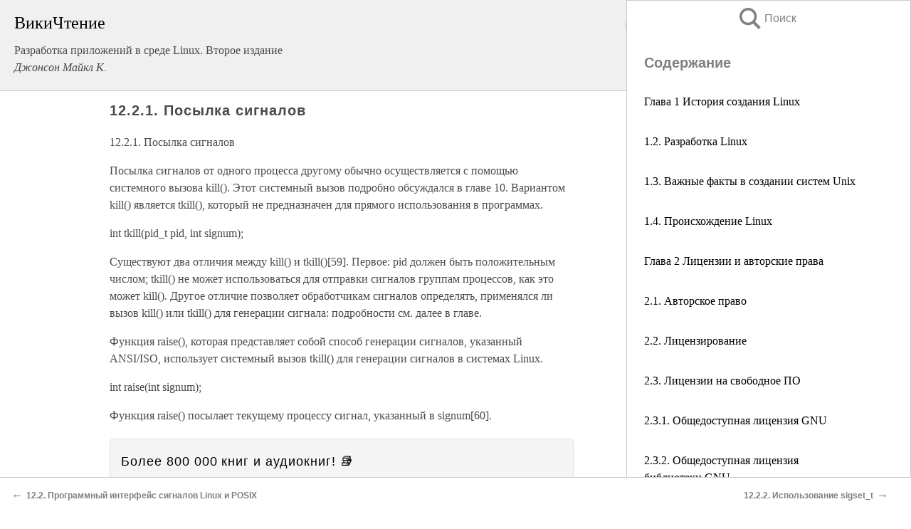

--- FILE ---
content_type: text/html; charset=UTF-8
request_url: https://it.wikireading.ru/3301
body_size: 23734
content:
<!doctype html>



<html><head>

<!-- Yandex.RTB -->
<script>window.yaContextCb=window.yaContextCb||[]</script>
<script src="https://yandex.ru/ads/system/context.js" async></script>

  <meta charset="utf-8">
  <title>12.2.1. Посылка сигналов. Разработка приложений в среде Linux. Второе издание</title>
  
       <link rel="amphtml" href="https://it.wikireading.ru/amp3301">
     
  
  <link rel="shortcut icon" type="image/png" href="https://storage.yandexcloud.net/wr4files/favicon.ico">
  <!-- Global site tag (gtag.js) - Google Analytics -->
<script async src="https://www.googletagmanager.com/gtag/js?id=UA-90677494-24"></script><script>
  window.dataLayer = window.dataLayer || [];
  function gtag(){dataLayer.push(arguments);}
  gtag('js', new Date());

  gtag('config', 'UA-90677494-24');
</script>  
  
 <meta name="viewport" content="width=device-width,minimum-scale=1,initial-scale=1">

  
<script type="text/javascript"  async="" src="https://cdn.ampproject.org/v0.js"></script>
<script type="text/javascript" custom-element="amp-sidebar" src="https://cdn.ampproject.org/v0/amp-sidebar-0.1.js" async=""></script>
<script type="text/javascript" async custom-element="amp-fx-collection" src="https://cdn.ampproject.org/v0/amp-fx-collection-0.1.js"></script>


  



 <style>/*! Bassplate | MIT License | http://github.com/basscss/bassplate */
  
  
  
  .lrpromo-container {
  background-color: #f5f5f5;
  border: 1px solid #e0e0e0;
  border-radius: 5px;
  padding: 15px;
  margin: 20px 0;
  font-family: Arial, sans-serif;
  max-width: 100%;
}
.lrpromo-flex {
  display: flex;
  align-items: center;
  justify-content: space-between;
  flex-wrap: wrap;
}
.lrpromo-content {
  flex: 1;
  min-width: 200px;
  margin-bottom:50px;
}
.lrpromo-heading {
  color: #000000;
  margin-top: 0;
  margin-bottom: 10px;
  font-size: 18px;
}
.lrpromo-text {
  margin-top: 0;
  margin-bottom: 10px;
  font-size: 16px;
}
.lrpromo-highlight {
  color: #ff6600;
  font-size: 18px;
  font-weight: bold;
}
.lrpromo-button {
  display: inline-block;
  background-color: #4682B4;
  color: white;
  text-decoration: none;
  padding: 10px 20px;
  border-radius: 4px;
  font-weight: bold;
  margin-top: 5px;
}
.lrpromo-image-container {
  margin-right: 20px;
  text-align: center;
}
.lrpromo-image {
  max-width: 100px;
  height: auto;
  display: block;
  margin: 0 auto;
  border-radius: 15px;
}
  
  
 
  /* some basic button styling */
      .favorite-button input[type=submit] {
        width: 48px;
        height: 48px;
        cursor: pointer;
        border: none;
        margin: 4px;
        transition: background 300ms ease-in-out;
		
      }
      .favorite-button amp-list {
        margin: var(--space-2);
      }

      .favorite-button .heart-fill {
        background: url('data:image/svg+xml;utf8,<svg xmlns="http://www.w3.org/2000/svg" width="48" height="48" viewBox="0 0 48 48"><path d="M34 6h-20c-2.21 0-3.98 1.79-3.98 4l-.02 32 14-6 14 6v-32c0-2.21-1.79-4-4-4z"/><path d="M0 0h48v48h-48z" fill="none"/></svg>');
      }
      .favorite-button .heart-border {
        background: url('data:image/svg+xml;utf8,<svg xmlns="http://www.w3.org/2000/svg" width="48" height="48" viewBox="0 0 48 48"><path d="M34 6h-20c-2.21 0-3.98 1.79-3.98 4l-.02 32 14-6 14 6v-32c0-2.21-1.79-4-4-4zm0 30l-10-4.35-10 4.35v-26h20v26z"/><path d="M0 0h48v48h-48z" fill="none"/></svg>');
      }
      /* While the page loads we show a grey heart icon to indicate that the functionality is not yet available. */
      .favorite-button .heart-loading,
      .favorite-button .heart-loading[placeholder] {
        background: url('data:image/svg+xml;utf8,<svg xmlns="http://www.w3.org/2000/svg" width="48" height="48" viewBox="0 0 48 48"><path d="M34 6h-20c-2.21 0-3.98 1.79-3.98 4l-.02 32 14-6 14 6v-32c0-2.21-1.79-4-4-4zm0 30l-10-4.35-10 4.35v-26h20v26z"/><path d="M0 0h48v48h-48z" fill="none"/></svg>');
      }
      .favorite-button .favorite-container {
        display: flex;
        align-items: center;
        justify-content: center;
      }
      .favorite-button .favorite-count {
	    
        display: flex;
        align-items: center;
        justify-content: center;
        padding: var(--space-1);
        margin-left: var(--space-1);
        position: relative;
        width: 48px;
        background: var(--color-primary);
        border-radius: .4em;
        color: var(--color-text-light);
      }
	  
	  
	  
	  
      .favorite-button .favorite-count.loading {
        color: #ccc;
        background: var(--color-bg-light);
      }
      .favorite-button .favorite-count.loading:after {
        border-right-color: var(--color-bg-light);
      }
      .favorite-button .favorite-count:after {
        content: '';
        position: absolute;
        left: 0;
        top: 50%;
        width: 0;
        height: 0;
        border: var(--space-1) solid transparent;
        border-right-color: var(--color-primary);
        border-left: 0;
        margin-top: calc(-1 * var(--space-1));
        margin-left: calc(-1 * var(--space-1));
      }
      /* A simple snackbar to show an error */
      #favorite-failed-message {
        display: flex;
        justify-content: space-between;
        position: fixed;
        bottom: 0;
        left: 0;
        right: 0;
        margin: 0 auto;
        width: 100%;
        max-width: 450px;
        background: #323232;
        color: white;
        padding: 1rem 1.5rem;
        z-index: 1000;
      }
      #favorite-failed-message div {
        color: #64dd17;
        margin: 0 1rem;
        cursor: pointer;
      }
  
     amp-img.contain img {
   object-fit: contain;
 }
 .fixed-height-container {
   position: relative;
   width: 100%;
   height: 300px;
 }
 
 .paddingleft10{
 padding-left:10px;
 }
 

 
 .color-light-grey{
 color:#CCCCCC;
 }
 
 .margin-bottom20{
 margin-bottom:20px;
 }
 
 .margin-bottom30{
 margin-bottom:30px;
 }
 
 .margin-top15{
 margin-top:15px;
 }
 
 .margin-top20{
 margin-top:20px;
 }
 
 .margin-top30{
 margin-top:30px;
 }
.margin-left15{margin-left:15px}

margin-left10{margin-left:10px}

.custom-central-block{max-width:700px;margin:0 auto;display:block}


 
  .h1class{
 font-size:20px;
 line-height:45px;
 font-weight:bold;
 line-height:25px;
 margin-top:15px;
 padding-bottom:10px;
 }
 
.font-family-1{font-family: Geneva, Arial, Helvetica, sans-serif;}
 

 
 .custom_down_soder{
  font-size:10px;
  margin-left:3px;
 }
 
 
  .custom_search_input {
        
		
		margin-top:15px;

        margin-right:10px;
        
		width:100%;
		height:50px;
		font-size:16px
      }
  
  .menu_button {
 width:30px;
 height:30px;
background: url('data:image/svg+xml;utf8,<svg xmlns="http://www.w3.org/2000/svg" width="30" height="30" viewBox="0 0 24 24"><path style="fill:gray;" d="M6,15h12c0.553,0,1,0.447,1,1v1c0,0.553-0.447,1-1,1H6c-0.553,0-1-0.447-1-1v-1C5,15.447,5.447,15,6,15z M5,11v1c0,0.553,0.447,1,1,1h12c0.553,0,1-0.447,1-1v-1c0-0.553-0.447-1-1-1H6C5.447,10,5,10.447,5,11z M5,6v1c0,0.553,0.447,1,1,1h12c0.553,0,1-0.447,1-1V6c0-0.553-0.447-1-1-1H6C5.447,5,5,5.447,5,6z"/></svg>');
border:hidden;
cursor:pointer;
background-repeat:no-repeat;
     }

	  
	  
 .search_button {
 width:30px;
 height:30px;
background: url('data:image/svg+xml;utf8,<svg xmlns="http://www.w3.org/2000/svg" width="30" height="30" viewBox="0 0 24 24"><path style="fill:gray;" d="M23.809 21.646l-6.205-6.205c1.167-1.605 1.857-3.579 1.857-5.711 0-5.365-4.365-9.73-9.731-9.73-5.365 0-9.73 4.365-9.73 9.73 0 5.366 4.365 9.73 9.73 9.73 2.034 0 3.923-.627 5.487-1.698l6.238 6.238 2.354-2.354zm-20.955-11.916c0-3.792 3.085-6.877 6.877-6.877s6.877 3.085 6.877 6.877-3.085 6.877-6.877 6.877c-3.793 0-6.877-3.085-6.877-6.877z"/></svg>');
border:hidden;
cursor:pointer;
background-repeat:no-repeat;
     }
	  
.custom_right_sidebar{
padding:10px;  
background-color:#fff;
color:#000;
min-width:300px;
width:500px
 }
 
 .custom_sidebar{
background-color:#fff;
color:#000;
min-width:300px;
width:500px
 }
 
.wr_logo{
font-size:24px;
color:#000000;
margin-bottom:15px
} 
 
.custom-start-block{
background-color:#f0f0f0;
border-bottom-color:#CCCCCC;
border-bottom-style:solid;
border-bottom-width:1px;
padding:20px;
padding-top:70px;
} 

.custom-last-block{
background-color:#f0f0f0;
border-top-color:#CCCCCC;
border-top-style:solid;
border-top-width:1px;
padding:20px;
} 

.none-underline{text-decoration:none;}

.footer-items{margin:0 auto; width:180px; }

.cusom-share-button-position{float:right  }
.cusom-search-button-position{position:absolute; right:50%; z-index:999; top:10px;  }

.bpadding-bottom-60{padding-bottom:60px;}
.custom_padding_sidebar{padding-bottom:60px; padding-top:60px}



 p{margin-top:10px; }
 .top5{margin-top:5px; }
 .top10{margin-top:20px; display:block}
 
 amp-social-share[type="vk"] {
  background-image: url("https://storage.yandexcloud.net/wr4files/vk-icon.png");
}

 .custom-img{object-fit: cover; max-width:100%; margin: 0 auto; display: block;}


.custom-selection-search-button{font-weight:bold; color:#666666; margin-left:10px}

.custom-select-search-button{cursor:pointer; color:#666666; margin-left:10px; text-decoration: underline;}

.custom-selected-item{font-weight:bold; font-size:20px}


.custom-footer{background-color:#fff; color:#000; position:fixed; bottom:0; 
z-index:99;
width:100%;
border-top-color:#CCCCCC;
border-top-style:solid;
border-top-width:0.7px;
height:50px
}


.custom-header{
background-color:#fff; 
color:#000; 
z-index:999;
width:100%;
border-bottom-color:#CCCCCC;
border-bottom-style:solid;
border-bottom-width:0.7px;
height:50px;
z-index:99999999;

}

.custom_ad_height{height:300px}

.desktop_side_block{
display:block;
position:fixed;
overflow:auto; 
height:100%;
 right: 0;
 top:0;
 
 background: whitesmoke;overflow-y: scroll;border:1px solid;
 border-color:#CCCCCC;
 z-index:99;
}


.desktop_side_block::-webkit-scrollbar-track {border-radius: 4px;}
.desktop_side_block::-webkit-scrollbar {width: 6px;}
.desktop_side_block::-webkit-scrollbar-thumb {border-radius: 4px;background: #CCCCCC;}
.desktop_side_block::-webkit-scrollbar-thumb {background:  #CCCCCC;}


@media (min-width: 1100px) { body { width:75% } main {width:700px} .ampstart-sidebar{width:400px} .custom-start-block{padding-right:50px; padding-top:20px;} .custom-header{visibility: hidden;} .ampstart-faq-item{width:300px}}
@media (min-width: 900px) and (max-width: 1100px)  { body { width:80% } main {width:600px} .ampstart-sidebar{width:300px} .custom-start-block{padding-right:50px; padding-top:20px;} .custom-header{visibility: hidden;} .ampstart-faq-item{width:300px}}


.padding-bootom-30{padding-bottom:30px}

.padding-bootom-70{padding-bottom:70px}

.padding-left-35{padding-left:35px}

.padding-left-30{padding-left:30px}

.border-bottom-gray{border-bottom: 1px solid gray;}

.width-75{width:75px}

.width-225{width:225px}

.color-gray{color:gray;}

.bold{font-weight:bold}

.font-size-12{font-size:12px}

.font-size-14{font-size:14px}

.font-20{font-size:20px}

.crop_text {
    white-space: nowrap; 
    overflow: hidden; 
    text-overflow: ellipsis; 
	padding-left:5px;
	padding-right:5px;
   }
.overflow-hidden{ overflow:hidden;} 

.right-position{margin-left: auto; margin-right: 0;}

.center-position{margin:0 auto}

.display-block{display:block}

.poinrer{cursor:pointer}

.clean_button{border: none; outline: none; background:none}

.height-70{height:70px} 

.line-height-15{line-height:15px}

.custom-notification{
        position: fixed;
        padding:100px 100px;
        top: 0;
        width:100%;
        height:100%;  
        display: block;
        z-index:9;
		background-color:#FFFFFF      
    }  
	
	/*----------------------------------------------------------------------------------------------------------------------------------*/


 
 
      html {
        font-family:Georgia, serif;
        line-height: 1.15;
        -ms-text-size-adjust: 100%;
        -webkit-text-size-adjust: 100%;
      }
      body {
        margin: 0;
      }
      article,
      aside,
      footer,
      header,
      nav,
      section {
        display: block;
      }
      h1 {
        font-size: 2em;
        margin: 0.67em 0;
      }
      figcaption,
      figure,
      main {
        display: block;
      }
      figure {
        margin: 1em 40px;
      }
      hr {
        box-sizing: content-box;
        height: 0;
        overflow: visible;
      }
      pre {
        font-family: monospace, monospace;
        font-size: 1em;
      }
      a {
        background-color: transparent;
        -webkit-text-decoration-skip: objects;
      }
      a:active,
      a:hover {
        outline-width: 0;
      }
      abbr[title] {
        border-bottom: none;
        text-decoration: underline;
        text-decoration: underline dotted;
      }
      b,
      strong {
        font-weight: inherit;
        font-weight: bolder;
      }
      code,
      kbd,
      samp {
        font-family: monospace, monospace;
        font-size: 1em;
      }
      dfn {
        font-style: italic;
      }
      mark {
        background-color: #ff0;
        color: #000;
      }
      small {
        font-size: 80%;
      }
      sub,
      sup {
        font-size: 75%;
        line-height: 0;
        position: relative;
        vertical-align: baseline;
      }
      sub {
        bottom: -0.25em;
      }
      sup {
        top: -0.5em;
      }
      audio,
      video {
        display: inline-block;
      }
      audio:not([controls]) {
        display: none;
        height: 0;
      }
      img {
        border-style: none;
      }
      svg:not(:root) {
        overflow: hidden;
      }
      button,
      input,
      optgroup,
      select,
      textarea {
        font-family: sans-serif;
        font-size: 100%;
        line-height: 1.15;
        margin: 0;
      }
      button,
      input {
        overflow: visible;
      }
      button,
      select {
        text-transform: none;
      }
      [type='reset'],
      [type='submit'],
      button,
      html [type='button'] {
        -webkit-appearance: button;
      }
      [type='button']::-moz-focus-inner,
      [type='reset']::-moz-focus-inner,
      [type='submit']::-moz-focus-inner,
      button::-moz-focus-inner {
        border-style: none;
        padding: 0;
      }
      [type='button']:-moz-focusring,
      [type='reset']:-moz-focusring,
      [type='submit']:-moz-focusring,
      button:-moz-focusring {
        outline: 1px dotted ButtonText;
      }
      fieldset {
        border: 1px solid silver;
        margin: 0 2px;
        padding: 0.35em 0.625em 0.75em;
      }
      legend {
        box-sizing: border-box;
        color: inherit;
        display: table;
        max-width: 100%;
        padding: 0;
        white-space: normal;
      }
      progress {
        display: inline-block;
        vertical-align: baseline;
      }
      textarea {
        overflow: auto;
      }
      [type='checkbox'],
      [type='radio'] {
        box-sizing: border-box;
        padding: 0;
      }
      [type='number']::-webkit-inner-spin-button,
      [type='number']::-webkit-outer-spin-button {
        height: auto;
      }
      [type='search'] {
        -webkit-appearance: textfield;
        outline-offset: -2px;
      }
      [type='search']::-webkit-search-cancel-button,
      [type='search']::-webkit-search-decoration {
        -webkit-appearance: none;
      }
      ::-webkit-file-upload-button {
        -webkit-appearance: button;
        font: inherit;
      }
      details,
      menu {
        display: block;
      }
      summary {
        display: list-item;
      }
      canvas {
        display: inline-block;
      }
      [hidden],
      template {
        display: none;
      }
      .h00 {
        font-size: 4rem;
      }
      .h0,
      .h1 {
        font-size: 3rem;
      }
      .h2 {
        font-size: 2rem;
      }
      .h3 {
        font-size: 1.5rem;
      }
      .h4 {
        font-size: 1.125rem;
      }
      .h5 {
        font-size: 0.875rem;
      }
      .h6 {
        font-size: 0.75rem;
      }
      .font-family-inherit {
        font-family: inherit;
      }
      .font-size-inherit {
        font-size: inherit;
      }
      .text-decoration-none {
        text-decoration: none;
      }
      .bold {
        font-weight: 700;
      }
      .regular {
        font-weight: 400;
      }
      .italic {
        font-style: italic;
      }
      .caps {
        text-transform: uppercase;
        letter-spacing: 0.2em;
      }
      .left-align {
        text-align: left;
      }
      .center {
        text-align: center;
      }
      .right-align {
        text-align: right;
      }
      .justify {
        text-align: justify;
      }
      .nowrap {
        white-space: nowrap;
      }
      .break-word {
        word-wrap: break-word;
      }
      .line-height-1 {
        line-height: 1rem;
      }
      .line-height-2 {
        line-height: 1.125rem;
      }
      .line-height-3 {
        line-height: 1.5rem;
      }
      .line-height-4 {
        line-height: 2rem;
      }
      .list-style-none {
        list-style: none;
      }
      .underline {
        text-decoration: underline;
      }
      .truncate {
        max-width: 100%;
        overflow: hidden;
        text-overflow: ellipsis;
        white-space: nowrap;
      }
      .list-reset {
        list-style: none;
        padding-left: 0;
      }
      .inline {
        display: inline;
      }
      .block {
        display: block;
      }
      .inline-block {
        display: inline-block;
      }
      .table {
        display: table;
      }
      .table-cell {
        display: table-cell;
      }
      .overflow-hidden {
        overflow: hidden;
      }
      .overflow-scroll {
        overflow: scroll;
      }
      .overflow-auto {
        overflow: auto;
      }
      .clearfix:after,
      .clearfix:before {
        content: ' ';
        display: table;
      }
      .clearfix:after {
        clear: both;
      }
      .left {
        float: left;
      }
      .right {
        float: right;
      }
      .fit {
        max-width: 100%;
      }
      .max-width-1 {
        max-width: 24rem;
      }
      .max-width-2 {
        max-width: 32rem;
      }
      .max-width-3 {
        max-width: 48rem;
      }
      .max-width-4 {
        max-width: 64rem;
      }
      .border-box {
        box-sizing: border-box;
      }
      .align-baseline {
        vertical-align: baseline;
      }
      .align-top {
        vertical-align: top;
      }
      .align-middle {
        vertical-align: middle;

      }
      .align-bottom {
        vertical-align: bottom;
      }
      .m0 {
        margin: 0;
      }
      .mt0 {
        margin-top: 0;
      }
      .mr0 {
        margin-right: 0;
      }
      .mb0 {
        margin-bottom: 0;
      }
      .ml0,
      .mx0 {
        margin-left: 0;
      }
      .mx0 {
        margin-right: 0;
      }
      .my0 {
        margin-top: 0;
        margin-bottom: 0;
      }
      .m1 {
        margin: 0.5rem;
      }
      .mt1 {
        margin-top: 0.5rem;
      }
      .mr1 {
        margin-right: 0.5rem;
      }
      .mb1 {
        margin-bottom: 0.5rem;
      }
      .ml1,
      .mx1 {
        margin-left: 0.5rem;
      }
      .mx1 {
        margin-right: 0.5rem;
      }
      .my1 {
        margin-top: 0.5rem;
        margin-bottom: 0.5rem;
      }
      .m2 {
        margin: 1rem;
      }
      .mt2 {
        margin-top: 1rem;
      }
      .mr2 {
        margin-right: 1rem;
      }
      .mb2 {
        margin-bottom: 1rem;
      }
      .ml2,
      .mx2 {
        margin-left: 1rem;
      }
      .mx2 {
        margin-right: 1rem;
      }
      .my2 {
        margin-top: 1rem;
        margin-bottom: 1rem;
      }
      .m3 {
        margin: 1.5rem;
      }
      .mt3 {
        margin-top: 1.5rem;
      }
      .mr3 {
        margin-right: 1.5rem;
      }
      .mb3 {
        margin-bottom: 1.5rem;
      }
      .ml3,
      .mx3 {
        margin-left: 1.5rem;
      }
      .mx3 {
        margin-right: 1.5rem;
      }
      .my3 {
        margin-top: 1.5rem;
        margin-bottom: 1.5rem;
      }
      .m4 {
        margin: 2rem;
      }
      .mt4 {
        margin-top: 2rem;
      }
      .mr4 {
        margin-right: 2rem;
      }
      .mb4 {
        margin-bottom: 2rem;
      }
      .ml4,
      .mx4 {
        margin-left: 2rem;
      }
      .mx4 {
        margin-right: 2rem;
      }
      .my4 {
        margin-top: 2rem;
        margin-bottom: 2rem;
      }
      .mxn1 {
        margin-left: calc(0.5rem * -1);
        margin-right: calc(0.5rem * -1);
      }
      .mxn2 {
        margin-left: calc(1rem * -1);
        margin-right: calc(1rem * -1);
      }
      .mxn3 {
        margin-left: calc(1.5rem * -1);
        margin-right: calc(1.5rem * -1);
      }
      .mxn4 {
        margin-left: calc(2rem * -1);
        margin-right: calc(2rem * -1);
      }
      .m-auto {
        margin: auto;
      }
      .mt-auto {
        margin-top: auto;
      }
      .mr-auto {
        margin-right: auto;
      }
      .mb-auto {
        margin-bottom: auto;
      }
      .ml-auto,
      .mx-auto {
        margin-left: auto;
      }
      .mx-auto {
        margin-right: auto;
      }
      .my-auto {
        margin-top: auto;
        margin-bottom: auto;
      }
      .p0 {
        padding: 0;
      }
      .pt0 {
        padding-top: 0;
      }
      .pr0 {
        padding-right: 0;
      }
      .pb0 {
        padding-bottom: 0;
      }
      .pl0,
      .px0 {
        padding-left: 0;
      }
      .px0 {
        padding-right: 0;
      }
      .py0 {
        padding-top: 0;
        padding-bottom: 0;
      }
      .p1 {
        padding: 0.5rem;
      }
      .pt1 {
        padding-top: 0.5rem;
      }
      .pr1 {
        padding-right: 0.5rem;
      }
      .pb1 {
        padding-bottom: 0.5rem;
      }
      .pl1 {
        padding-left: 0.5rem;
      }
      .py1 {
        padding-top: 0.5rem;
        padding-bottom: 0.5rem;
      }
      .px1 {
        padding-left: 0.5rem;
        padding-right: 0.5rem;
      }
      .p2 {
        padding: 1rem;
      }
      .pt2 {
        padding-top: 1rem;
      }
      .pr2 {
        padding-right: 1rem;
      }
      .pb2 {
        padding-bottom: 1rem;
      }
      .pl2 {
        padding-left: 1rem;
      }
      .py2 {
        padding-top: 1rem;
        padding-bottom: 1rem;
      }
      .px2 {
        padding-left: 1rem;
        padding-right: 1rem;
      }
      .p3 {
        padding: 1.5rem;
      }
      .pt3 {
        padding-top: 1.5rem;
      }
      .pr3 {
        padding-right: 1.5rem;
      }
      .pb3 {
        padding-bottom: 1.5rem;
      }
      .pl3 {
        padding-left: 1.5rem;
      }
      .py3 {
        padding-top: 1.5rem;
        padding-bottom: 1.5rem;
      }
      .px3 {
        padding-left: 1.5rem;
        padding-right: 1.5rem;
      }
      .p4 {
        padding: 2rem;
      }
      .pt4 {
        padding-top: 2rem;
      }
      .pr4 {
        padding-right: 2rem;
      }
      .pb4 {
        padding-bottom: 2rem;
      }
      .pl4 {
        padding-left: 2rem;
      }
      .py4 {
        padding-top: 2rem;
        padding-bottom: 2rem;
      }
      .px4 {
        padding-left: 2rem;
        padding-right: 2rem;
      }
      .col {
        float: left;
      }
      .col,
      .col-right {
        box-sizing: border-box;
      }
      .col-right {
        float: right;
      }
      .col-1 {
        width: 8.33333%;
      }
      .col-2 {
        width: 16.66667%;
      }
      .col-3 {
        width: 25%;
      }
      .col-4 {
        width: 33.33333%;
      }
      .col-5 {
        width: 41.66667%;
      }
      .col-6 {
        width: 50%;
      }
      .col-7 {
        width: 58.33333%;
      }
      .col-8 {
        width: 66.66667%;
      }
      .col-9 {
        width: 75%;
      }
      .col-10 {
        width: 83.33333%;
      }
      .col-11 {
        width: 91.66667%;
      }
      .col-12 {
        width: 100%;
      }
      @media (min-width: 40.06rem) {
        .sm-col {
          float: left;
          box-sizing: border-box;
        }
        .sm-col-right {
          float: right;
          box-sizing: border-box;
        }
        .sm-col-1 {
          width: 8.33333%;
        }
        .sm-col-2 {
          width: 16.66667%;
        }
        .sm-col-3 {
          width: 25%;
        }
        .sm-col-4 {
          width: 33.33333%;
        }
        .sm-col-5 {
          width: 41.66667%;
        }
        .sm-col-6 {
          width: 50%;
        }
        .sm-col-7 {
          width: 58.33333%;
        }
        .sm-col-8 {
          width: 66.66667%;
        }
        .sm-col-9 {
          width: 75%;
        }
        .sm-col-10 {
          width: 83.33333%;
        }
        .sm-col-11 {
          width: 91.66667%;
        }
        .sm-col-12 {
          width: 100%;
        }
      }
      @media (min-width: 52.06rem) {
        .md-col {
          float: left;
          box-sizing: border-box;
        }
        .md-col-right {
          float: right;
          box-sizing: border-box;
        }
        .md-col-1 {
          width: 8.33333%;
        }
        .md-col-2 {
          width: 16.66667%;
        }
        .md-col-3 {
          width: 25%;
        }
        .md-col-4 {
          width: 33.33333%;
        }
        .md-col-5 {
          width: 41.66667%;
        }
        .md-col-6 {
          width: 50%;
        }
        .md-col-7 {
          width: 58.33333%;
        }
        .md-col-8 {
          width: 66.66667%;
        }
        .md-col-9 {
          width: 75%;
        }
        .md-col-10 {
          width: 83.33333%;
        }
        .md-col-11 {
          width: 91.66667%;
        }
        .md-col-12 {
          width: 100%;
        }
      }
      @media (min-width: 64.06rem) {
        .lg-col {
          float: left;
          box-sizing: border-box;
        }
        .lg-col-right {
          float: right;
          box-sizing: border-box;
        }
        .lg-col-1 {
          width: 8.33333%;
        }
        .lg-col-2 {
          width: 16.66667%;
        }
        .lg-col-3 {
          width: 25%;
        }
        .lg-col-4 {
          width: 33.33333%;
        }
        .lg-col-5 {
          width: 41.66667%;
        }
        .lg-col-6 {
          width: 50%;
        }
        .lg-col-7 {
          width: 58.33333%;
        }
        .lg-col-8 {
          width: 66.66667%;
        }
        .lg-col-9 {
          width: 75%;
        }
        .lg-col-10 {
          width: 83.33333%;
        }
        .lg-col-11 {
          width: 91.66667%;
        }
        .lg-col-12 {
          width: 100%;
        }
      }
      .flex {
        display: -ms-flexbox;
        display: flex;
      }
      @media (min-width: 40.06rem) {
        .sm-flex {
          display: -ms-flexbox;
          display: flex;
        }
      }
      @media (min-width: 52.06rem) {
        .md-flex {
          display: -ms-flexbox;
          display: flex;
        }
      }
      @media (min-width: 64.06rem) {
        .lg-flex {
          display: -ms-flexbox;
          display: flex;
        }
      }
      .flex-column {
        -ms-flex-direction: column;
        flex-direction: column;
      }
      .flex-wrap {
        -ms-flex-wrap: wrap;
        flex-wrap: wrap;
      }
      .items-start {
        -ms-flex-align: start;
        align-items: flex-start;
      }
      .items-end {
        -ms-flex-align: end;
        align-items: flex-end;
      }
      .items-center {
        -ms-flex-align: center;
        align-items: center;
      }
      .items-baseline {
        -ms-flex-align: baseline;
        align-items: baseline;
      }
      .items-stretch {
        -ms-flex-align: stretch;
        align-items: stretch;
      }
      .self-start {
        -ms-flex-item-align: start;
        align-self: flex-start;
      }
      .self-end {
        -ms-flex-item-align: end;
        align-self: flex-end;
      }
      .self-center {
        -ms-flex-item-align: center;
        -ms-grid-row-align: center;
        align-self: center;
      }
      .self-baseline {
        -ms-flex-item-align: baseline;
        align-self: baseline;
      }
      .self-stretch {
        -ms-flex-item-align: stretch;
        -ms-grid-row-align: stretch;
        align-self: stretch;
      }
      .justify-start {
        -ms-flex-pack: start;
        justify-content: flex-start;
      }
      .justify-end {
        -ms-flex-pack: end;
        justify-content: flex-end;
      }
      .justify-center {
        -ms-flex-pack: center;
        justify-content: center;
      }
      .justify-between {
        -ms-flex-pack: justify;
        justify-content: space-between;
      }
      .justify-around {
        -ms-flex-pack: distribute;
        justify-content: space-around;
      }
      .justify-evenly {
        -ms-flex-pack: space-evenly;
        justify-content: space-evenly;
      }
      .content-start {
        -ms-flex-line-pack: start;
        align-content: flex-start;
      }
      .content-end {
        -ms-flex-line-pack: end;
        align-content: flex-end;
      }
      .content-center {
        -ms-flex-line-pack: center;
        align-content: center;
      }
      .content-between {
        -ms-flex-line-pack: justify;
        align-content: space-between;
      }
      .content-around {
        -ms-flex-line-pack: distribute;
        align-content: space-around;
      }
      .content-stretch {
        -ms-flex-line-pack: stretch;
        align-content: stretch;
      }
      .flex-auto {

        -ms-flex: 1 1 auto;
        flex: 1 1 auto;
        min-width: 0;
        min-height: 0;
      }
      .flex-none {
        -ms-flex: none;
        flex: none;
      }
      .order-0 {
        -ms-flex-order: 0;
        order: 0;
      }
      .order-1 {
        -ms-flex-order: 1;
        order: 1;
      }
      .order-2 {
        -ms-flex-order: 2;
        order: 2;
      }
      .order-3 {
        -ms-flex-order: 3;
        order: 3;
      }
      .order-last {
        -ms-flex-order: 99999;
        order: 99999;
      }
      .relative {
        position: relative;
      }
      .absolute {
        position: absolute;
      }
      .fixed {
        position: fixed;
      }
      .top-0 {
        top: 0;
      }
      .right-0 {
        right: 0;
      }
      .bottom-0 {
        bottom: 0;
      }
      .left-0 {
        left: 0;
      }
      .z1 {
        z-index: 1;
      }
      .z2 {
        z-index: 2;
      }
      .z3 {
        z-index: 3;
      }
      .z4 {
        z-index: 4;
      }
      .border {
        border-style: solid;
        border-width: 1px;
      }
      .border-top {
        border-top-style: solid;
        border-top-width: 1px;
      }
      .border-right {
        border-right-style: solid;
        border-right-width: 1px;
      }
      .border-bottom {
        border-bottom-style: solid;
        border-bottom-width: 1px;
      }
      .border-left {
        border-left-style: solid;
        border-left-width: 1px;
      }
      .border-none {
        border: 0;
      }
      .rounded {
        border-radius: 3px;
      }
      .circle {
        border-radius: 50%;
      }
      .rounded-top {
        border-radius: 3px 3px 0 0;
      }
      .rounded-right {
        border-radius: 0 3px 3px 0;
      }
      .rounded-bottom {
        border-radius: 0 0 3px 3px;
      }
      .rounded-left {
        border-radius: 3px 0 0 3px;
      }
      .not-rounded {
        border-radius: 0;
      }
      .hide {
        position: absolute;
        height: 1px;
        width: 1px;
        overflow: hidden;
        clip: rect(1px, 1px, 1px, 1px);
      }
      @media (max-width: 40rem) {
        .xs-hide {
          display: none;
        }
      }
      @media (min-width: 40.06rem) and (max-width: 52rem) {
        .sm-hide {
          display: none;
        }
      }
      @media (min-width: 52.06rem) and (max-width: 64rem) {
        .md-hide {
          display: none;
        }
      }
      @media (min-width: 64.06rem) {
        .lg-hide {
          display: none;
        }
      }
      .display-none {
        display: none;
      }
      * {
        box-sizing: border-box;
      }
	  

      body {
        background: #fff;
        color: #4a4a4a;
        font-family:Georgia, serif;
        min-width: 315px;
        overflow-x: hidden;
       /* font-smooth: always;
        -webkit-font-smoothing: antialiased;*/
      }
      main {
       margin: 0 auto;
      }
    
      .ampstart-accent {
        color: #003f93;
      }
      #content:target {
        margin-top: calc(0px - 3.5rem);
        padding-top: 3.5rem;
      }
      .ampstart-title-lg {
        font-size: 3rem;
        line-height: 3.5rem;
        letter-spacing: 0.06rem;
      }
      .ampstart-title-md {
        font-size: 2rem;
        line-height: 2.5rem;
        letter-spacing: 0.06rem;
      }
      .ampstart-title-sm {
        font-size: 1.5rem;
        line-height: 2rem;
        letter-spacing: 0.06rem;
      }
      .ampstart-subtitle,
      body {
        line-height: 1.5rem;
        letter-spacing: normal;
      }
      .ampstart-subtitle {
        color: #003f93;
        font-size: 1rem;
      }
      .ampstart-byline,

      .ampstart-caption,
      .ampstart-hint,
      .ampstart-label {
        font-size: 0.875rem;
        color: #4f4f4f;
        line-height: 1.125rem;
        letter-spacing: 0.06rem;
      }
      .ampstart-label {
        text-transform: uppercase;
      }
      .ampstart-footer,
      .ampstart-small-text {
        font-size: 0.75rem;
        line-height: 1rem;
        letter-spacing: 0.06rem;
      }
      .ampstart-card {
        box-shadow: 0 1px 1px 0 rgba(0, 0, 0, 0.14),
          0 1px 1px -1px rgba(0, 0, 0, 0.14), 0 1px 5px 0 rgba(0, 0, 0, 0.12);
      }
      .h1,
      h1 {
        font-size: 3rem;
        line-height: 3.5rem;
      }
      .h2,
      h2 {
        font-size: 2rem;
        line-height: 2.5rem;
      }
      .h3,
      h3 {
        font-size: 1.5rem;
        line-height: 2rem;
      }
      .h4,
      h4 {
        font-size: 1.125rem;
        line-height: 1.5rem;
      }
      .h5,
      h5 {
        font-size: 0.875rem;
        line-height: 1.125rem;
      }
      .h6,
      h6 {
        font-size: 0.75rem;
        line-height: 1rem;
      }
      h1,
      h2,
      h3,
      h4,
      h5,
      h6 {
        margin: 0;
        padding: 0;
        font-weight: 400;
        letter-spacing: 0.06rem;
      }
      a,
      a:active,
      a:visited {
        color: inherit;
      }
      .ampstart-btn {
        font-family: inherit;
        font-weight: inherit;
        font-size: 1rem;
        line-height: 1.125rem;
        padding: 0.7em 0.8em;
        text-decoration: none;
        white-space: nowrap;
        word-wrap: normal;
        vertical-align: middle;
        cursor: pointer;
        background-color: #000;
        color: #fff;
        border: 1px solid #fff;
      }
      .ampstart-btn:visited {
        color: #fff;
      }
      .ampstart-btn-secondary {
        background-color: #fff;
        color: #000;
        border: 1px solid #000;
      }
      .ampstart-btn-secondary:visited {
        color: #000;
      }
      .ampstart-btn:active .ampstart-btn:focus {
        opacity: 0.8;
      }
      .ampstart-btn[disabled],
      .ampstart-btn[disabled]:active,
      .ampstart-btn[disabled]:focus,
      .ampstart-btn[disabled]:hover {
        opacity: 0.5;
        outline: 0;
        cursor: default;
      }
      .ampstart-dropcap:first-letter {
        color: #000;
        font-size: 3rem;
        font-weight: 700;
        float: left;
        overflow: hidden;
        line-height: 3rem;
        margin-left: 0;
        margin-right: 0.5rem;
      }
      .ampstart-initialcap {
        padding-top: 1rem;
        margin-top: 1.5rem;
      }
      .ampstart-initialcap:first-letter {
        color: #000;
        font-size: 3rem;
        font-weight: 700;
        margin-left: -2px;
      }
      .ampstart-pullquote {
        border: none;
        border-left: 4px solid #000;
        font-size: 1.5rem;
        padding-left: 1.5rem;
      }
      .ampstart-byline time {
        font-style: normal;
        white-space: nowrap;
      }
      .amp-carousel-button-next {
        background-image: url('data:image/svg+xml;charset=utf-8,<svg width="18" height="18" viewBox="0 0 34 34" xmlns="http://www.w3.org/2000/svg"><title>Next</title><path d="M25.557 14.7L13.818 2.961 16.8 0l16.8 16.8-16.8 16.8-2.961-2.961L25.557 18.9H0v-4.2z" fill="%23FFF" fill-rule="evenodd"/></svg>');
      }
      .amp-carousel-button-prev {
        background-image: url('data:image/svg+xml;charset=utf-8,<svg width="18" height="18" viewBox="0 0 34 34" xmlns="http://www.w3.org/2000/svg"><title>Previous</title><path d="M33.6 14.7H8.043L19.782 2.961 16.8 0 0 16.8l16.8 16.8 2.961-2.961L8.043 18.9H33.6z" fill="%23FFF" fill-rule="evenodd"/></svg>');
      }
      .ampstart-dropdown {
        min-width: 200px;
      }
      .ampstart-dropdown.absolute {
        z-index: 100;
      }
      .ampstart-dropdown.absolute > section,
      .ampstart-dropdown.absolute > section > header {

        height: 100%;
      }
      .ampstart-dropdown > section > header {
        background-color: #000;
        border: 0;
        color: #fff;
      }
      .ampstart-dropdown > section > header:after {
        display: inline-block;
        content: '+';
        padding: 0 0 0 1.5rem;
        color: #003f93;
      }
      .ampstart-dropdown > [expanded] > header:after {
        content: '–';
      }
      .absolute .ampstart-dropdown-items {
        z-index: 200;
      }
      .ampstart-dropdown-item {
        background-color: #000;
        color: #003f93;
        opacity: 0.9;
      }
      .ampstart-dropdown-item:active,
      .ampstart-dropdown-item:hover {
        opacity: 1;
      }
      .ampstart-footer {
        background-color: #fff;
        color: #000;
        padding-top: 5rem;
        padding-bottom: 5rem;
      }
      .ampstart-footer .ampstart-icon {
        fill: #000;
      }
      .ampstart-footer .ampstart-social-follow li:last-child {
        margin-right: 0;
      }
      .ampstart-image-fullpage-hero {
        color: #fff;
      }
      .ampstart-fullpage-hero-heading-text,
      .ampstart-image-fullpage-hero .ampstart-image-credit {
        -webkit-box-decoration-break: clone;
        box-decoration-break: clone;
        background: #000;
        padding: 0 1rem 0.2rem;
      }
      .ampstart-image-fullpage-hero > amp-img {
        max-height: calc(100vh - 3.5rem);
      }
      .ampstart-image-fullpage-hero > amp-img img {
        -o-object-fit: cover;
        object-fit: cover;
      }
      .ampstart-fullpage-hero-heading {
        line-height: 3.5rem;
      }
      .ampstart-fullpage-hero-cta {
        background: transparent;
      }
      .ampstart-readmore {
        background: linear-gradient(0deg, rgba(0, 0, 0, 0.65) 0, transparent);
        color: #fff;
        margin-top: 5rem;
        padding-bottom: 3.5rem;
      }
      .ampstart-readmore:after {
        display: block;
        content: '⌄';
        font-size: 2rem;
      }
      .ampstart-readmore-text {
        background: #000;
      }
      @media (min-width: 52.06rem) {
        .ampstart-image-fullpage-hero > amp-img {
          height: 60vh;
        }
      }
      .ampstart-image-heading {
        color: #fff;
        background: linear-gradient(0deg, rgba(0, 0, 0, 0.65) 0, transparent);
      }
      .ampstart-image-heading > * {
        margin: 0;
      }
      amp-carousel .ampstart-image-with-heading {
        margin-bottom: 0;
      }
      .ampstart-image-with-caption figcaption {
        color: #4f4f4f;
        line-height: 1.125rem;
      }
      amp-carousel .ampstart-image-with-caption {
        margin-bottom: 0;
      }
      .ampstart-input {
        max-width: 100%;
        width: 300px;
        min-width: 100px;
        font-size: 1rem;
        line-height: 1.5rem;
      }
      .ampstart-input [disabled],
      .ampstart-input [disabled] + label {
        opacity: 0.5;
      }
      .ampstart-input [disabled]:focus {
        outline: 0;
      }
      .ampstart-input > input,
      .ampstart-input > select,
      .ampstart-input > textarea {
        width: 100%;
        margin-top: 1rem;
        line-height: 1.5rem;
        border: 0;
        border-radius: 0;
        border-bottom: 1px solid #4a4a4a;
        background: none;
        color: #4a4a4a;
        outline: 0;
      }
      .ampstart-input > label {
        color: #003f93;
        pointer-events: none;
        text-align: left;
        font-size: 0.875rem;
        line-height: 1rem;
        opacity: 0;
        animation: 0.2s;
        animation-timing-function: cubic-bezier(0.4, 0, 0.2, 1);
        animation-fill-mode: forwards;
      }
      .ampstart-input > input:focus,
      .ampstart-input > select:focus,
      .ampstart-input > textarea:focus {
        outline: 0;
      }
      .ampstart-input > input:focus:-ms-input-placeholder,
      .ampstart-input > select:focus:-ms-input-placeholder,
      .ampstart-input > textarea:focus:-ms-input-placeholder {
        color: transparent;
      }
      .ampstart-input > input:focus::placeholder,
      .ampstart-input > select:focus::placeholder,
      .ampstart-input > textarea:focus::placeholder {
        color: transparent;
      }
      .ampstart-input > input:not(:placeholder-shown):not([disabled]) + label,
      .ampstart-input > select:not(:placeholder-shown):not([disabled]) + label,
      .ampstart-input
        > textarea:not(:placeholder-shown):not([disabled])
        + label {
        opacity: 1;
      }
      .ampstart-input > input:focus + label,
      .ampstart-input > select:focus + label,
      .ampstart-input > textarea:focus + label {
        animation-name: a;
      }
      @keyframes a {
        to {
          opacity: 1;
        }
      }
      .ampstart-input > label:after {
        content: '';
        height: 2px;
        position: absolute;
        bottom: 0;
        left: 45%;
        background: #003f93;
        transition: 0.2s;
        transition-timing-function: cubic-bezier(0.4, 0, 0.2, 1);
        visibility: hidden;
        width: 10px;
      }
      .ampstart-input > input:focus + label:after,
      .ampstart-input > select:focus + label:after,
      .ampstart-input > textarea:focus + label:after {
        left: 0;
        width: 100%;
        visibility: visible;
      }
      .ampstart-input > input[type='search'] {
        -webkit-appearance: none;
        -moz-appearance: none;
        appearance: none;
      }
      .ampstart-input > input[type='range'] {
        border-bottom: 0;
      }
      .ampstart-input > input[type='range'] + label:after {
        display: none;
      }
      .ampstart-input > select {
        -webkit-appearance: none;
        -moz-appearance: none;
        appearance: none;
      }
      .ampstart-input > select + label:before {
        content: '⌄';
        line-height: 1.5rem;
        position: absolute;
        right: 5px;
        zoom: 2;
        top: 0;
        bottom: 0;
        color: #003f93;
      }
      .ampstart-input-chk,
      .ampstart-input-radio {
        width: auto;
        color: #4a4a4a;
      }
      .ampstart-input input[type='checkbox'],
      .ampstart-input input[type='radio'] {
        margin-top: 0;
        -webkit-appearance: none;
        -moz-appearance: none;
        appearance: none;
        width: 20px;
        height: 20px;
        border: 1px solid #003f93;
        vertical-align: middle;
        margin-right: 0.5rem;
        text-align: center;
      }
      .ampstart-input input[type='radio'] {
        border-radius: 20px;
      }
      .ampstart-input input[type='checkbox']:not([disabled]) + label,
      .ampstart-input input[type='radio']:not([disabled]) + label {
        pointer-events: auto;
        animation: none;
        vertical-align: middle;
        opacity: 1;
        cursor: pointer;
      }
      .ampstart-input input[type='checkbox'] + label:after,
      .ampstart-input input[type='radio'] + label:after {
        display: none;
      }
      .ampstart-input input[type='checkbox']:after,
      .ampstart-input input[type='radio']:after {
        position: absolute;
        top: 0;
        left: 0;
        bottom: 0;
        right: 0;
        content: ' ';
        line-height: 1.4rem;
        vertical-align: middle;
        text-align: center;
        background-color: #fff;
      }
      .ampstart-input input[type='checkbox']:checked:after {
        background-color: #003f93;
        color: #fff;
        content: '✓';
      }
      .ampstart-input input[type='radio']:checked {
        background-color: #fff;
      }
      .ampstart-input input[type='radio']:after {
        top: 3px;
        bottom: 3px;
        left: 3px;
        right: 3px;
        border-radius: 12px;
      }
      .ampstart-input input[type='radio']:checked:after {
        content: '';
        font-size: 3rem;
        background-color: #003f93;
      }
    /*  .ampstart-input > label,
      _:-ms-lang(x) {
        opacity: 1;
      }
      .ampstart-input > input:-ms-input-placeholder,
      _:-ms-lang(x) {
        color: transparent;
      }
      .ampstart-input > input::placeholder,
      _:-ms-lang(x) {
        color: transparent;
      }
      .ampstart-input > input::-ms-input-placeholder,
      _:-ms-lang(x) {
        color: transparent;
      }*/
      .ampstart-input > select::-ms-expand {
        display: none;
      }
      .ampstart-headerbar {
        background-color: #fff;
        color: #000;
        z-index: 999;
        box-shadow: 0 0 5px 2px rgba(0, 0, 0, 0.1);
      }
      .ampstart-headerbar + :not(amp-sidebar),
      .ampstart-headerbar + amp-sidebar + * {
        margin-top: 3.5rem;
      }
      .ampstart-headerbar-nav .ampstart-nav-item {
        padding: 0 1rem;
        background: transparent;
        opacity: 0.8;
      }
      .ampstart-headerbar-nav {
        line-height: 3.5rem;
      }
      .ampstart-nav-item:active,
      .ampstart-nav-item:focus,
      .ampstart-nav-item:hover {
        opacity: 1;
      }
      .ampstart-navbar-trigger:focus {
        outline: none;
      }
      .ampstart-nav a,
      .ampstart-navbar-trigger,
      .ampstart-sidebar-faq a {
        cursor: pointer;
        text-decoration: none;
      }
      .ampstart-nav .ampstart-label {
        color: inherit;
      }
      .ampstart-navbar-trigger {
        line-height: 3.5rem;
        font-size: 2rem;
      }
      .ampstart-headerbar-nav {
        -ms-flex: 1;
        flex: 1;
      }
      .ampstart-nav-search {
        -ms-flex-positive: 0.5;
        flex-grow: 0.5;
      }
      .ampstart-headerbar .ampstart-nav-search:active,
      .ampstart-headerbar .ampstart-nav-search:focus,
      .ampstart-headerbar .ampstart-nav-search:hover {
        box-shadow: none;
      }
      .ampstart-nav-search > input {
        border: none;
        border-radius: 3px;
        line-height: normal;
      }
      .ampstart-nav-dropdown {
        min-width: 200px;
      }
      .ampstart-nav-dropdown amp-accordion header {
        background-color: #fff;
        border: none;
      }
      .ampstart-nav-dropdown amp-accordion ul {
        background-color: #fff;
      }
      .ampstart-nav-dropdown .ampstart-dropdown-item,
      .ampstart-nav-dropdown .ampstart-dropdown > section > header {
        background-color: #fff;
        color: #000;
      }
      .ampstart-nav-dropdown .ampstart-dropdown-item {
        color: #003f93;
      }
      .ampstart-sidebar {
        background-color: #fff;
        color: #000;
        }
      .ampstart-sidebar .ampstart-icon {
        fill: #003f93;
      }
      .ampstart-sidebar-header {
        line-height: 3.5rem;
        min-height: 3.5rem;
      }
      .ampstart-sidebar .ampstart-dropdown-item,
      .ampstart-sidebar .ampstart-dropdown header,
      .ampstart-sidebar .ampstart-faq-item,
      .ampstart-sidebar .ampstart-nav-item,
      .ampstart-sidebar .ampstart-social-follow {
        margin: 0 0 2rem;
      }
      .ampstart-sidebar .ampstart-nav-dropdown {
        margin: 0;
      }
      .ampstart-sidebar .ampstart-navbar-trigger {
        line-height: inherit;
      }
      .ampstart-navbar-trigger svg {
        pointer-events: none;
      }
      .ampstart-related-article-section {
        border-color: #4a4a4a;
      }
      .ampstart-related-article-section .ampstart-heading {
        color: #4a4a4a;
        font-weight: 400;
      }
      .ampstart-related-article-readmore {
        color: #000;
        letter-spacing: 0;
      }
      .ampstart-related-section-items > li {
        border-bottom: 1px solid #4a4a4a;
      }
      .ampstart-related-section-items > li:last-child {
        border: none;
      }
      .ampstart-related-section-items .ampstart-image-with-caption {
        display: -ms-flexbox;
        display: flex;
        -ms-flex-wrap: wrap;
        flex-wrap: wrap;
        -ms-flex-align: center;
        align-items: center;
        margin-bottom: 0;
      }
      .ampstart-related-section-items .ampstart-image-with-caption > amp-img,
      .ampstart-related-section-items
        .ampstart-image-with-caption
        > figcaption {
        -ms-flex: 1;
        flex: 1;
      }
      .ampstart-related-section-items
        .ampstart-image-with-caption
        > figcaption {
        padding-left: 1rem;
      }
      @media (min-width: 40.06rem) {
        .ampstart-related-section-items > li {
          border: none;
        }
        .ampstart-related-section-items
          .ampstart-image-with-caption
          > figcaption {
          padding: 1rem 0;
        }
        .ampstart-related-section-items .ampstart-image-with-caption > amp-img,
        .ampstart-related-section-items
          .ampstart-image-with-caption
          > figcaption {
          -ms-flex-preferred-size: 100%;
          flex-basis: 100%;
        }
      }
      .ampstart-social-box {
        display: -ms-flexbox;
        display: flex;
      }
      .ampstart-social-box > amp-social-share {
        background-color: #000;
      }
      .ampstart-icon {
        fill: #003f93;
      }
      .ampstart-input {
        width: 100%;
      }
      main .ampstart-social-follow {
        margin-left: auto;
        margin-right: auto;
        width: 315px;
      }
      main .ampstart-social-follow li {
        transform: scale(1.8);
      }
      h1 + .ampstart-byline time {
        font-size: 1.5rem;
        font-weight: 400;
      }




  amp-user-notification.sample-notification {
    
    display: flex;
    align-items: center;
    justify-content: center;
    height:100px;
    padding:15px;
    
background-color: #f0f0f0;
 color:#000; position:fixed; bottom:0; 
z-index:999;
width:100%;
border-top-color:#CCCCCC;
border-top-style:solid;
border-top-width:0.7px;

  }
 
  amp-user-notification.sample-notification > button {
    min-width: 80px;
  }



</style>
</head>
  <body>
      





<!-- Yandex.Metrika counter -->
<script type="text/javascript" >
    (function (d, w, c) {
        (w[c] = w[c] || []).push(function() {
            try {
                w.yaCounter36214395 = new Ya.Metrika({
                    id:36214395,
                    clickmap:true,
                    trackLinks:true,
                    accurateTrackBounce:true
                });
            } catch(e) { }
        });

        var n = d.getElementsByTagName("script")[0],
            s = d.createElement("script"),
            f = function () { n.parentNode.insertBefore(s, n); };
        s.type = "text/javascript";
        s.async = true;
        s.src = "https://mc.yandex.ru/metrika/watch.js";

        if (w.opera == "[object Opera]") {
            d.addEventListener("DOMContentLoaded", f, false);
        } else { f(); }
    })(document, window, "yandex_metrika_callbacks");
</script>
<noscript><div><img src="https://mc.yandex.ru/watch/36214395" style="position:absolute; left:-9999px;" alt="" /></div></noscript>
<!-- /Yandex.Metrika counter -->

<!-- Yandex.RTB R-A-242635-95 -->
<script>
window.yaContextCb.push(() => {
    Ya.Context.AdvManager.render({
        "blockId": "R-A-242635-95",
        "type": "floorAd",
        "platform": "desktop"
    })
})
</script>
<!-- Yandex.RTB R-A-242635-98  -->
<script>
setTimeout(() => {
    window.yaContextCb.push(() => {
        Ya.Context.AdvManager.render({
            "blockId": "R-A-242635-98",
            "type": "fullscreen",
            "platform": "desktop"
        })
    })
}, 10000);
</script>



  <header class="custom-header fixed flex justify-start items-center top-0 left-0 right-0 pl2 pr4 overflow-hidden" amp-fx="float-in-top">
  
  <button on="tap:nav-sidebar.toggle" class="menu_button margin-left10"></button> 
  
  <div class="font-20 center-position padding-left-35">ВикиЧтение</div>
      
      
      
     <button on="tap:sidebar-ggl" class="search_button right-position"></button>
        

      
     
   </header>

  
       <div class="custom-start-block">
		    
           
            
            <script src="https://yastatic.net/share2/share.js" async></script>
<div  class="ya-share2 cusom-share-button-position" data-curtain data-shape="round" data-color-scheme="whiteblack" data-limit="0" data-more-button-type="short" data-services="vkontakte,facebook,telegram,twitter,viber,whatsapp"></div> 
            
  
           <div class="wr_logo">ВикиЧтение</div>
		      
  
          
		  Разработка приложений в среде Linux. Второе издание<br>
          <em>Джонсон Майкл К.</em>
          
  
          
          </div>
          
          
          
         
    <aside id="target-element-desktop" class="ampstart-sidebar px3 custom_padding_sidebar desktop_side_block">
       <div class="cusom-search-button-position">
           <button on="tap:sidebar-ggl" class="search_button padding-left-35 margin-left15 color-gray">Поиск</button>
     
       </div>
       <div class="font-family-1 padding-bootom-30 h1class color-gray">Содержание</div>
  </aside>  
     
    <main id="content" role="main" class="">
    
      <article class="recipe-article">
         
          
          
          
          <h1 class="mb1 px3 h1class font-family-1">12.2.1. Посылка сигналов</h1>
          
   

         

        
          <section class="px3 mb4">
            
      

      
      
          
 
    
<p>12.2.1. Посылка сигналов</p>
<p>Посылка сигналов от одного процесса другому обычно осуществляется с помощью системного вызова kill(). Этот системный вызов подробно обсуждался в главе 10. Вариантом kill() является tkill(), который не предназначен для прямого использования в программах.</p><p>int tkill(pid_t pid, int signum);</p><p>Существуют два отличия между kill() и tkill()[59]. Первое: pid должен быть положительным числом; tkill() не может использоваться для отправки сигналов группам процессов, как это может kill(). Другое отличие позволяет обработчикам сигналов определять, применялся ли вызов kill() или tkill() для генерации сигнала: подробности см. далее в главе.</p><p>Функция raise(), которая представляет собой способ генерации сигналов, указанный ANSI/ISO, использует системный вызов tkill() для генерации сигналов в системах Linux.</p><p>int raise(int signum);</p><p>Функция raise() посылает текущему процессу сигнал, указанный в signum[60].</p>    
<div class="lrpromo-container">
  <div class="lrpromo-flex">
    
<div class="lrpromo-content">
      <h3 class="lrpromo-heading">Более 800 000 книг и аудиокниг! 📚</h3>
      <p class="lrpromo-text">Получи <strong class="lrpromo-highlight">2 месяца Литрес Подписки в подарок</strong> и наслаждайся неограниченным чтением</p>
      <a href="javascript:void(0);" 
         onclick="window.location.href='https://www.litres.ru/landing/wikireading2free/?utm_source=advcake&utm_medium=cpa&utm_campaign=affiliate&utm_content=aa33dcc9&advcake_params=&utm_term=&erid=2VfnxyNkZrY&advcake_method=1&m=1'; return false;"
         class="lrpromo-button">
        ПОЛУЧИТЬ ПОДАРОК
      </a>
    </div>
    
         
         		
		
		 
         	 
        
        
        <br><br>
        

<div class="yandex-rtb-blocks">
    
      
            
    
<!-- Yandex.RTB R-A-242635-7 -->

<!--<div id="yandex_rtb_R-A-242635-7"></div>
<script>window.yaContextCb.push(()=>{
  Ya.Context.AdvManager.render({
    renderTo: 'yandex_rtb_R-A-242635-7',
    blockId: 'R-A-242635-7'
  })
})</script>-->


<!-- Yandex.RTB R-A-242635-94 -->
<!--<div id="yandex_rtb_R-A-242635-94"></div>
<script>
window.yaContextCb.push(() => {
    Ya.Context.AdvManager.render({
        "blockId": "R-A-242635-94",
        "renderTo": "yandex_rtb_R-A-242635-94",
        "type": "feed"
    })
})
</script>-->


    <div id="yandex_rtb_R-A-242635-94"></div>
    <script>
    window.yaContextCb.push(() => {
            Ya.Context.AdvManager.renderFeed({
                    blockId: 'R-A-242635-94',
                    renderTo: 'yandex_rtb_R-A-242635-94'
            })
    })
    window.yaContextCb.push(() => {
            Ya.Context.AdvManager.render({
                    "blockId": 'R-A-242635-93',
                    "type": "тип рекламного блока", // topAd или floorAd
                    "platform": "touch"
            })
    })
    window.yaContextCb.push(() => {
            Ya.Context.AdvManager.render({
                    "blockId": "R-A-242635-95",
                    "type": "тип рекламного блока", // topAd или floorAd
                    "platform": "desktop"
            })
    })
    const feed = document.getElementById('yandex_rtb_R-A-242635-94'); // ID из поля renderTo
    const callback = (entries) => {
            entries.forEach((entry) => {
                    if (entry.isIntersecting) {
                            Ya.Context.AdvManager.destroy({
                                            blockId: 'R-A-242635-93'
                                    }), // blockId для мобильной версии
                                    Ya.Context.AdvManager.destroy({
                                            blockId: 'R-A-242635-95'
                                    }); // blockId для десктопной версии
                    }
            });
    };
    const observer = new IntersectionObserver(callback, {
            threshold: 0,
    });
    observer.observe(feed);
    </script>



</div>
    
 
      
  
        </section>
      </article>
    </main>
        
              
        <section id="similar-list" class="custom-central-block px3 mb4">
        
       
          <h2 class="mb4 margin-top20">Читайте также</h2>
       


       
   

    
          <h3 class="margin-top30"><a href="https://it.wikireading.ru/1036">10.2. Действия сигналов</a></h3>
          
          <p>
            10.2. Действия сигналов
Каждый сигнал (вскоре мы представим полный список) имеет связанное с ним действие по умолчанию. POSIX обозначает это как диспозицию (disposition) сигнала. Это то действие, которое ядро осуществляет для процесса, когда поступает определенный сигнал. Действие          </p>
        
         
   

    
          <h3 class="margin-top30"><a href="https://it.wikireading.ru/1043">10.4.3. Игнорирование сигналов</a></h3>
          
          <p>
            10.4.3. Игнорирование сигналов
Более практично, когда вызывается обработчик сигнала, это означает, что программа должна завершиться и выйти. Было бы раздражающим, если бы большинство программ по получении SIGINT выводили бы сообщение и продолжали работу; смысл сигнала в том,          </p>
        
         
   

    
          <h3 class="margin-top30"><a href="https://it.wikireading.ru/3295">12.1. Концепция сигналов</a></h3>
          
          <p>
            12.1. Концепция сигналов

12.1.1. Жизненный цикл сигнала
Сигналы имеют четко определенный жизненный цикл: они создаются, сохраняются до тех пор, пока ядро не выполнит определенное действие на основе сигнала, а затем вызывают совершение этого действия. Создание сигнала          </p>
        
         
   

    
          <h3 class="margin-top30"><a href="https://it.wikireading.ru/3303">12.2.3. Перехват сигналов</a></h3>
          
          <p>
            12.2.3. Перехват сигналов
Вместо использования функции signal() (чья семантика в процессе эволюции стала неправильной) POSIX-программы регистрируют обработчики сигналов с помощью sigaction().#include &amp;lt;signal.h&amp;gt;int sigaction(int signum, struct sigaction *act, struct sigaction *oact);Этот системный вызов устанавливает          </p>
        
         
   

    
          <h3 class="margin-top30"><a href="https://it.wikireading.ru/3306">12.2.6. Ожидание сигналов</a></h3>
          
          <p>
            12.2.6. Ожидание сигналов
Когда программа построена преимущественно вокруг сигналов, часто необходимо, чтобы она ожидала появления какого-то сигнала, прежде чем продолжать работу. Системный вызов pause() предоставляет простую возможность для этого.#include &amp;lt;unistd.h&amp;gt;int          </p>
        
         
   

    
          <h3 class="margin-top30"><a href="https://it.wikireading.ru/3308">12.3.1. Описание сигналов</a></h3>
          
          <p>
            12.3.1. Описание сигналов
Иногда приложения нуждаются в описании сигнала для отображения пользователю или помещения в журнал. Существуют три способа сделать это (см. главу 9). К сожалению, ни один из них не стандартизован.Самый старый метод предусматривает применение sys_siglist          </p>
        
         
   

    
          <h3 class="margin-top30"><a href="https://it.wikireading.ru/8992">7.2.1 Обработка сигналов</a></h3>
          
          <p>
            7.2.1 Обработка сигналов
Ядро обрабатывает сигналы в контексте того процесса, который получает их, поэтому чтобы обработать сигналы, нужно запустить процесс. Существует три способа обработки сигналов: процесс завершается по получении сигнала, не обращает внимание на          </p>
        
         
   

    
          <h3 class="margin-top30"><a href="https://it.wikireading.ru/8994">7.2.3 Посылка сигналов процессами</a></h3>
          
          <p>
            7.2.3 Посылка сигналов процессами
Для посылки сигналов процессы используют системную функцию kill. Синтаксис вызова функции:kill(pid, signum)где в pid указывается адресат посылаемого сигнала (область действия сигнала), а в signum — номер посылаемого сигнала. Связь между значением pid и          </p>
        
         
   

    
          <h3 class="margin-top30"><a href="https://it.wikireading.ru/13500">Изменение звуковых сигналов</a></h3>
          
          <p>
            Изменение звуковых сигналов
Помимо смены изображения, в программе можно заменить звуковые сигналы, которыми сопровождаются события в программе. Чтобы это сделать, выполните следующие действия.1. Нажмите кнопку Личные настройки на открытой панели настроек и в          </p>
        
         
   

    
          <h3 class="margin-top30"><a href="https://it.wikireading.ru/13825">8.7. Обработка сигналов и протоколирование</a></h3>
          
          <p>
            8.7. Обработка сигналов и протоколирование
Обычно при завершении сеанса работы пользователя система посылает всем запущенным им процессам сигналы (п.3.3.2), которые приводят к прекращению этих процессов. Возможно, вам понадобится обеспечить своему сценарию возможность          </p>
        
         
   

    
          <h3 class="margin-top30"><a href="https://it.wikireading.ru/14080">23.3.4. Обработка сигналов</a></h3>
          
          <p>
            23.3.4. Обработка сигналов
Перед тем, как перейти к следующему пункту, нужно еще раз рассмотреть функцию gtk_signal_connect(). Данной функции нужно передать четыре параметра:? GtkObject *object — объект, которому может быть послан сигнал;? const gchar *name — имя сигнала, например, «destroy»;? GtkSignalFunc func          </p>
        
         
   

    
          <h3 class="margin-top30"><a href="https://it.wikireading.ru/25997">Перехват сигналов</a></h3>
          
          <p>
            Перехват сигналов
Вы можете использовать встроенную в bash программу trap для перехвата сигналов в своих программах. Это хороший способ изящно завершать работу программы. Например, если пользователь, когда ваша программа работает, нажмет CTRL-C — программе будет отправлен          </p>
        
         
   

    
          <h3 class="margin-top30"><a href="https://it.wikireading.ru/34237">4.5.1. Обработка сигналов</a></h3>
          
          <p>
            4.5.1. Обработка сигналов
Предположим, что многопотоковая программа принимает сигнал. В каком потоке будет вызван обработчик сигнала? Это зависит от версии UNIX. В Linux поведение программы объясняется тем. что потоки на самом деле реализуются в виде процессов.Каждый поток в Linux          </p>
        
         
   

    
          <h3 class="margin-top30"><a href="https://it.wikireading.ru/40643">Посылка зашифрованного текста через каналы электронной почты: формат Radix-64.</a></h3>
          
          <p>
            Посылка зашифрованного текста через каналы электронной почты: формат Radix-64.
Многие системы электронной почты поддерживают только сообщения в виде ASCII-текста, а не в виде двоичных 8-битных данных, из которых состоят зашифрованные тексты. Чтобы обойти эту проблему, PGP          </p>
        
         
   

    
          <h3 class="margin-top30"><a href="https://it.wikireading.ru/42695">18.5.5. Посылка сигналов серверам с помощью цикла for</a></h3>
          
          <p>
            18.5.5. Посылка сигналов серверам с помощью цикла for
Поскольку цикл for может обработать каждое слово списка, установим переменную для отображения названий некоторых серверов сети. Воспользуемся циклом for для посылки сигналов каждому из этих серверов.$ pg          </p>
        
         
   

    
          <h3 class="margin-top30"><a href="https://it.wikireading.ru/42817">26.3.4. Игнорирование сигналов</a></h3>
          
          <p>
            26.3.4. Игнорирование сигналов
Когда пользователь регистрируется в системе, просматривается файл /etc/profile; нежелательно, чтобы пользователь прерывал этот процесс. Обычно задается перехват, или игнорирование, сигналов 1, 2, 3 и 15, но потом при просмотре сообщения motd (ежедневного          </p>
        
        
      
    
    
   


<div class="yandex-rtb-blocks">
<!-- Yandex.RTB R-A-242635-9 -->
<div id="yandex_rtb_R-A-242635-9"></div>
<script>window.yaContextCb.push(()=>{
  Ya.Context.AdvManager.render({
    renderTo: 'yandex_rtb_R-A-242635-9',
    blockId: 'R-A-242635-9'
  })
})</script>
</div>

  
      

     </section>
      	 
   
   
  
   
    <footer class="custom-last-block padding-bootom-70">
		 
         
          <div class="font-family-1 footer-items"><a class="none-underline" href="https://www.wikireading.ru/about-us">О проекте</a><a class="px2 none-underline" href="https://www.wikireading.ru/">Разделы</a></div>
          
          
  </footer>
  
  
     
 
 
  
 <!-- START SIDEBARS -->
 <!-- Start ggl-search Sidebar -->
    <div>
       
       
     <amp-sidebar id="sidebar-ggl" class="custom_right_sidebar bottom_sidebar" layout="nodisplay" side="right">
     

 <script>

  (function() {
    var cx = '017152024392489863315:lhow_h3shbs';
    var gcse = document.createElement('script');
    gcse.type = 'text/javascript';
    gcse.async = true;
    gcse.src = 'https://cse.google.com/cse.js?cx=' + cx;
    var s = document.getElementsByTagName('script')[0];
    s.parentNode.insertBefore(gcse, s);
  })();
</script>
<gcse:search></gcse:search>





        </amp-sidebar>
        
        
      </div>
<!-- end ggl-search Sidebar -->



 

<!-- Start Sidebar -->
<amp-sidebar id="nav-sidebar" side="right" class="ampstart-sidebar px3 bpadding-bottom-60"  layout="nodisplay">

<div class="margin-top15 margin-bottom30">
 <span  class="color-gray font-family-1 bold font-20 border-bottom-gray">Содержание</span>   
 </div>


 <nav toolbar="(min-width: 900px)" 
    toolbar-target="target-element-desktop">
    <ul class="ampstart-sidebar-faq list-reset m0">
        
                                              <li class="ampstart-faq-item"><a href="https://it.wikireading.ru/3146">Глава 1 История создания Linux</a></li>
                   
                   
                                      
                                                        <li class="ampstart-faq-item"><a href="https://it.wikireading.ru/3148">1.2. Разработка Linux</a></li>
                   
                   
                                      
                                                        <li class="ampstart-faq-item"><a href="https://it.wikireading.ru/3149">1.3. Важные факты в создании систем Unix</a></li>
                   
                   
                                      
                                                        <li class="ampstart-faq-item"><a href="https://it.wikireading.ru/3150">1.4. Происхождение Linux</a></li>
                   
                   
                                      
                                                        <li class="ampstart-faq-item"><a href="https://it.wikireading.ru/3151">Глава 2 Лицензии и авторские права</a></li>
                   
                   
                                      
                                                        <li class="ampstart-faq-item"><a href="https://it.wikireading.ru/3152">2.1. Авторское право</a></li>
                   
                   
                                      
                                                        <li class="ampstart-faq-item"><a href="https://it.wikireading.ru/3153">2.2. Лицензирование</a></li>
                   
                   
                                      
                                                        <li class="ampstart-faq-item"><a href="https://it.wikireading.ru/3154">2.3. Лицензии на свободное ПО</a></li>
                   
                   
                                      
                                                        <li class="ampstart-faq-item"><a href="https://it.wikireading.ru/3155">2.3.1. Общедоступная лицензия GNU</a></li>
                   
                   
                                      
                                                        <li class="ampstart-faq-item"><a href="https://it.wikireading.ru/3156">2.3.2. Общедоступная лицензия библиотеки GNU</a></li>
                   
                   
                                      
                                                        <li class="ampstart-faq-item"><a href="https://it.wikireading.ru/3157">2.3.3. Лицензии стиля MIT/X/BSD</a></li>
                   
                   
                                      
                                                        <li class="ampstart-faq-item"><a href="https://it.wikireading.ru/3158">2.3.4. Лицензии старого стиля BSD</a></li>
                   
                   
                                      
                                                        <li class="ampstart-faq-item"><a href="https://it.wikireading.ru/3159">2.3.5. Лицензия Artistic License</a></li>
                   
                   
                                      
                                                        <li class="ampstart-faq-item"><a href="https://it.wikireading.ru/3160">2.3.6. Несовместимости лицензий</a></li>
                   
                   
                                      
                                                        <li class="ampstart-faq-item"><a href="https://it.wikireading.ru/3161">Глава 3 Онлайновая системная документация</a></li>
                   
                   
                                      
                                                        <li class="ampstart-faq-item"><a href="https://it.wikireading.ru/3162">3.1. Оперативные страницы руководства</a></li>
                   
                   
                                      
                                                        <li class="ampstart-faq-item"><a href="https://it.wikireading.ru/3163">3.2. Информационные страницы</a></li>
                   
                   
                                      
                                                        <li class="ampstart-faq-item"><a href="https://it.wikireading.ru/3164">3.3. Прочая документация</a></li>
                   
                   
                                      
                                                        <li class="ampstart-faq-item"><a href="https://it.wikireading.ru/3166">Глава 4 Инструментальные средства разработки</a></li>
                   
                   
                                      
                                                        <li class="ampstart-faq-item"><a href="https://it.wikireading.ru/3167">4.1. Редакторы</a></li>
                   
                   
                                      
                                                        <li class="ampstart-faq-item"><a href="https://it.wikireading.ru/3168">4.1.1. Emacs</a></li>
                   
                   
                                      
                                                        <li class="ampstart-faq-item"><a href="https://it.wikireading.ru/3169">4.1.2. vi</a></li>
                   
                   
                                      
                                                        <li class="ampstart-faq-item"><a href="https://it.wikireading.ru/3171">4.2.1 Сложные командные строки</a></li>
                   
                   
                                      
                                                        <li class="ampstart-faq-item"><a href="https://it.wikireading.ru/3172">4.2.2. Переменные</a></li>
                   
                   
                                      
                                                        <li class="ampstart-faq-item"><a href="https://it.wikireading.ru/3173">4.2.3. Суффиксные правила</a></li>
                   
                   
                                      
                                                        <li class="ampstart-faq-item"><a href="https://it.wikireading.ru/3174">4.3. Отладчик GNU</a></li>
                   
                   
                                      
                                                        <li class="ampstart-faq-item"><a href="https://it.wikireading.ru/3175">4.4. Действия при трассировке программы</a></li>
                   
                   
                                      
                                                        <li class="ampstart-faq-item"><a href="https://it.wikireading.ru/3176">Глава 5 Опции и расширения gcc</a></li>
                   
                   
                                      
                                                        <li class="ampstart-faq-item"><a href="https://it.wikireading.ru/3178">5.2. Заголовочные файлы</a></li>
                   
                   
                                      
                                                        <li class="ampstart-faq-item"><a href="https://it.wikireading.ru/3179">5.2.1. long long</a></li>
                   
                   
                                      
                                                        <li class="ampstart-faq-item"><a href="https://it.wikireading.ru/3180">5.2.2. Встроенные функции</a></li>
                   
                   
                                      
                                                        <li class="ampstart-faq-item"><a href="https://it.wikireading.ru/3181">5.2.3. Альтернативные расширенные ключевые слова</a></li>
                   
                   
                                      
                                                        <li class="ampstart-faq-item"><a href="https://it.wikireading.ru/3182">5.2.4. Атрибуты</a></li>
                   
                   
                                      
                                                        <li class="ampstart-faq-item"><a href="https://it.wikireading.ru/3183">Глава 6 Библиотека GNU C</a></li>
                   
                   
                                      
                                                        <li class="ampstart-faq-item"><a href="https://it.wikireading.ru/3184">6.1. Выбор возможностей glibc</a></li>
                   
                   
                                      
                                                        <li class="ampstart-faq-item"><a href="https://it.wikireading.ru/3185">6.2. Интерфейсы POSIX</a></li>
                   
                   
                                      
                                                        <li class="ampstart-faq-item"><a href="https://it.wikireading.ru/3186">6.2.1. Обязательные типы POSIX</a></li>
                   
                   
                                      
                                                        <li class="ampstart-faq-item"><a href="https://it.wikireading.ru/3187">6.2.2. Раскрытие возможностей времени выполнения</a></li>
                   
                   
                                      
                                                        <li class="ampstart-faq-item"><a href="https://it.wikireading.ru/3188">6.2.3. Поиск и настройка базовой системной информации</a></li>
                   
                   
                                      
                                                        <li class="ampstart-faq-item"><a href="https://it.wikireading.ru/3189">6.3. Совместимость</a></li>
                   
                   
                                      
                                                        <li class="ampstart-faq-item"><a href="https://it.wikireading.ru/3190">Глава 7 Средства отладки использования памяти</a></li>
                   
                   
                                      
                                                        <li class="ampstart-faq-item"><a href="https://it.wikireading.ru/3192">7.2. Средства проверки памяти, входящие в состав glibc</a></li>
                   
                   
                                      
                                                        <li class="ampstart-faq-item"><a href="https://it.wikireading.ru/3193">7.2.1. Поиск повреждений кучи</a></li>
                   
                   
                                      
                                                        <li class="ampstart-faq-item"><a href="https://it.wikireading.ru/3194">7.2.2. Использование mtrace() для отслеживания распределений памяти</a></li>
                   
                   
                                      
                                                        <li class="ampstart-faq-item"><a href="https://it.wikireading.ru/3197">7.5. Electric Fence</a></li>
                   
                   
                                      
                                                        <li class="ampstart-faq-item"><a href="https://it.wikireading.ru/3198">7.5.1. Использование Electric Fence</a></li>
                   
                   
                                      
                                                        <li class="ampstart-faq-item"><a href="https://it.wikireading.ru/3199">7.5.2. Выравнивание памяти</a></li>
                   
                   
                                      
                                                        <li class="ampstart-faq-item"><a href="https://it.wikireading.ru/3200">7.5.3. Другие средства</a></li>
                   
                   
                                      
                                                        <li class="ampstart-faq-item"><a href="https://it.wikireading.ru/3201">7.5.4. Ограничения</a></li>
                   
                   
                                      
                                                        <li class="ampstart-faq-item"><a href="https://it.wikireading.ru/3202">7.5.5. Потребление ресурсов</a></li>
                   
                   
                                      
                                                        <li class="ampstart-faq-item"><a href="https://it.wikireading.ru/3203">Глава 8 Создание и использование библиотек</a></li>
                   
                   
                                      
                                                        <li class="ampstart-faq-item"><a href="https://it.wikireading.ru/3204">8.1. Статические библиотеки</a></li>
                   
                   
                                      
                                                        <li class="ampstart-faq-item"><a href="https://it.wikireading.ru/3205">8.2. Совместно используемые библиотеки</a></li>
                   
                   
                                      
                                                        <li class="ampstart-faq-item"><a href="https://it.wikireading.ru/3206">8.3. Разработка совместно используемых библиотек</a></li>
                   
                   
                                      
                                                        <li class="ampstart-faq-item"><a href="https://it.wikireading.ru/3207">8.3.1. Управление совместимостью</a></li>
                   
                   
                                      
                                                        <li class="ampstart-faq-item"><a href="https://it.wikireading.ru/3208">8.3.2. Несовместимые библиотеки</a></li>
                   
                   
                                      
                                                        <li class="ampstart-faq-item"><a href="https://it.wikireading.ru/3209">8.3.3. Разработка совместимых библиотек</a></li>
                   
                   
                                      
                                                        <li class="ampstart-faq-item"><a href="https://it.wikireading.ru/3210">8.4. Сборка совместно используемых библиотек</a></li>
                   
                   
                                      
                                                        <li class="ampstart-faq-item"><a href="https://it.wikireading.ru/3211">8.5. Инсталляция совместно используемых библиотек</a></li>
                   
                   
                                      
                                                        <li class="ampstart-faq-item"><a href="https://it.wikireading.ru/3212">8.5.1. Пример</a></li>
                   
                   
                                      
                                                        <li class="ampstart-faq-item"><a href="https://it.wikireading.ru/3213">8.6. Работа с совместно используемыми библиотеками</a></li>
                   
                   
                                      
                                                        <li class="ampstart-faq-item"><a href="https://it.wikireading.ru/3214">8.6.1. Использование деинсталлированных библиотек</a></li>
                   
                   
                                      
                                                        <li class="ampstart-faq-item"><a href="https://it.wikireading.ru/3215">8.6.2. Предварительная загрузка библиотек</a></li>
                   
                   
                                      
                                                        <li class="ampstart-faq-item"><a href="https://it.wikireading.ru/3216">Глава 9 Системное окружение Linux</a></li>
                   
                   
                                      
                                                        <li class="ampstart-faq-item"><a href="https://it.wikireading.ru/3217">9.1. Окружение процесса</a></li>
                   
                   
                                      
                                                        <li class="ampstart-faq-item"><a href="https://it.wikireading.ru/3218">9.2. Системные вызовы</a></li>
                   
                   
                                      
                                                        <li class="ampstart-faq-item"><a href="https://it.wikireading.ru/3219">9.2.1. Ограничения системных вызовов</a></li>
                   
                   
                                      
                                                        <li class="ampstart-faq-item"><a href="https://it.wikireading.ru/3220">9.2.2. Коды возврата системных вызов</a></li>
                   
                   
                                      
                                                        <li class="ampstart-faq-item"><a href="https://it.wikireading.ru/3221">9.2.3. Использование системных вызовов</a></li>
                   
                   
                                      
                                                        <li class="ampstart-faq-item"><a href="https://it.wikireading.ru/3222">9.2.4. Общие коды возврата ошибок</a></li>
                   
                   
                                      
                                                        <li class="ampstart-faq-item"><a href="https://it.wikireading.ru/3223">9.3. Поиск заголовочных и библиотечных файлов</a></li>
                   
                   
                                      
                                                        <li class="ampstart-faq-item"><a href="https://it.wikireading.ru/3225">Глава 10 Модель процессов</a></li>
                   
                   
                                      
                                                        <li class="ampstart-faq-item"><a href="https://it.wikireading.ru/3226">10.1. Определение процесса</a></li>
                   
                   
                                      
                                                        <li class="ampstart-faq-item"><a href="https://it.wikireading.ru/3227">10.1.1. Усложнение концепции — потоки</a></li>
                   
                   
                                      
                                                        <li class="ampstart-faq-item"><a href="https://it.wikireading.ru/3228">10.1.2. Подход Linux</a></li>
                   
                   
                                      
                                                        <li class="ampstart-faq-item"><a href="https://it.wikireading.ru/3229">10.2 Атрибуты процессов</a></li>
                   
                   
                                      
                                                        <li class="ampstart-faq-item"><a href="https://it.wikireading.ru/3230">10.2.1. Идентификатор процесса и происхождение</a></li>
                   
                   
                                      
                                                        <li class="ampstart-faq-item"><a href="https://it.wikireading.ru/3231">10.2.2. Сертификаты</a></li>
                   
                   
                                      
                                                        <li class="ampstart-faq-item"><a href="https://it.wikireading.ru/3232">10.2.3. Идентификатор uid файловой системы</a></li>
                   
                   
                                      
                                                        <li class="ampstart-faq-item"><a href="https://it.wikireading.ru/3233">10.2.4. Резюме по идентификаторам пользователей и групп</a></li>
                   
                   
                                      
                                                        <li class="ampstart-faq-item"><a href="https://it.wikireading.ru/3234">10.3. Информация о процессе</a></li>
                   
                   
                                      
                                                        <li class="ampstart-faq-item"><a href="https://it.wikireading.ru/3235">10.3.1. Аргументы программы</a></li>
                   
                   
                                      
                                                        <li class="ampstart-faq-item"><a href="https://it.wikireading.ru/3236">10.3.2 Использование ресурсов</a></li>
                   
                   
                                      
                                                        <li class="ampstart-faq-item"><a href="https://it.wikireading.ru/3237">10.3.3. Применение ограничений использования ресурсов</a></li>
                   
                   
                                      
                                                        <li class="ampstart-faq-item"><a href="https://it.wikireading.ru/3238">10.4. Примитивы процессов</a></li>
                   
                   
                                      
                                                        <li class="ampstart-faq-item"><a href="https://it.wikireading.ru/3239">10.4.1. Создание дочерних процессов</a></li>
                   
                   
                                      
                                                        <li class="ampstart-faq-item"><a href="https://it.wikireading.ru/3240">10.4.2. Наблюдение за уничтожением дочерних процессов</a></li>
                   
                   
                                      
                                                        <li class="ampstart-faq-item"><a href="https://it.wikireading.ru/3241">10.4.3. Запуск новых программ</a></li>
                   
                   
                                      
                                                        <li class="ampstart-faq-item"><a href="https://it.wikireading.ru/3242">10.4.4. Ускоренное создание процессов с помощью vfork()</a></li>
                   
                   
                                      
                                                        <li class="ampstart-faq-item"><a href="https://it.wikireading.ru/3243">10.4.5. Уничтожение процессом самого себя</a></li>
                   
                   
                                      
                                                        <li class="ampstart-faq-item"><a href="https://it.wikireading.ru/3244">10.4.6. Уничтожение других процессов</a></li>
                   
                   
                                      
                                                        <li class="ampstart-faq-item"><a href="https://it.wikireading.ru/3245">10.4.7. Дамп ядра</a></li>
                   
                   
                                      
                                                        <li class="ampstart-faq-item"><a href="https://it.wikireading.ru/3246">10.5. Простые дочерние процессы</a></li>
                   
                   
                                      
                                                        <li class="ampstart-faq-item"><a href="https://it.wikireading.ru/3247">10.5.1. Запуск и ожидание с помощью system()</a></li>
                   
                   
                                      
                                                        <li class="ampstart-faq-item"><a href="https://it.wikireading.ru/3248">10.5.2. Чтение и запись из процесса</a></li>
                   
                   
                                      
                                                        <li class="ampstart-faq-item"><a href="https://it.wikireading.ru/3249">10.6. Сеансы и группы процессов</a></li>
                   
                   
                                      
                                                        <li class="ampstart-faq-item"><a href="https://it.wikireading.ru/3250">10.6.1. Сеансы</a></li>
                   
                   
                                      
                                                        <li class="ampstart-faq-item"><a href="https://it.wikireading.ru/3251">10.6.2. Управление терминалом</a></li>
                   
                   
                                      
                                                        <li class="ampstart-faq-item"><a href="https://it.wikireading.ru/3252">10.6.3. Группы процессов</a></li>
                   
                   
                                      
                                                        <li class="ampstart-faq-item"><a href="https://it.wikireading.ru/3253">10.6.4. Висячие группы процессов</a></li>
                   
                   
                                      
                                                        <li class="ampstart-faq-item"><a href="https://it.wikireading.ru/3254">10.7. Введение в ladsh</a></li>
                   
                   
                                      
                                                        <li class="ampstart-faq-item"><a href="https://it.wikireading.ru/3256">10.8. Создание клонов</a></li>
                   
                   
                                      
                                                        <li class="ampstart-faq-item"><a href="https://it.wikireading.ru/3257">Глава 11 Простое управление файлами</a></li>
                   
                   
                                      
                                                        <li class="ampstart-faq-item"><a href="https://it.wikireading.ru/3258">11.1. Режим файла</a></li>
                   
                   
                                      
                                                        <li class="ampstart-faq-item"><a href="https://it.wikireading.ru/3259">11.1.1. Права доступа к файлу</a></li>
                   
                   
                                      
                                                        <li class="ampstart-faq-item"><a href="https://it.wikireading.ru/3260">11.1.2. Модификаторы прав доступа к файлам</a></li>
                   
                   
                                      
                                                        <li class="ampstart-faq-item"><a href="https://it.wikireading.ru/3261">11.1.3. Типы файлов</a></li>
                   
                   
                                      
                                                        <li class="ampstart-faq-item"><a href="https://it.wikireading.ru/3262">11.1.4. Маска umask процесса</a></li>
                   
                   
                                      
                                                        <li class="ampstart-faq-item"><a href="https://it.wikireading.ru/3263">11.2. Основные файловые операции</a></li>
                   
                   
                                      
                                                        <li class="ampstart-faq-item"><a href="https://it.wikireading.ru/3264">11.2.1. Файловые дескрипторы</a></li>
                   
                   
                                      
                                                        <li class="ampstart-faq-item"><a href="https://it.wikireading.ru/3265">11.2.2. Закрытие файлов</a></li>
                   
                   
                                      
                                                        <li class="ampstart-faq-item"><a href="https://it.wikireading.ru/3266">11.2.3. Открытие файлов в файловой системе</a></li>
                   
                   
                                      
                                                        <li class="ampstart-faq-item"><a href="https://it.wikireading.ru/3267">11.2.4. Чтение, запись и перемещение</a></li>
                   
                   
                                      
                                                        <li class="ampstart-faq-item"><a href="https://it.wikireading.ru/3268">11.2.5. Частичное чтение и запись</a></li>
                   
                   
                                      
                                                        <li class="ampstart-faq-item"><a href="https://it.wikireading.ru/3269">11.2.6. Сокращение файлов</a></li>
                   
                   
                                      
                                                        <li class="ampstart-faq-item"><a href="https://it.wikireading.ru/3270">11.2.7. Синхронизация файлов</a></li>
                   
                   
                                      
                                                        <li class="ampstart-faq-item"><a href="https://it.wikireading.ru/3271">11.2.8. Прочие операции</a></li>
                   
                   
                                      
                                                        <li class="ampstart-faq-item"><a href="https://it.wikireading.ru/3272">11.3. Запрос и изменение информации inode</a></li>
                   
                   
                                      
                                                        <li class="ampstart-faq-item"><a href="https://it.wikireading.ru/3273">11.3.1. Поиск информации inode</a></li>
                   
                   
                                      
                                                        <li class="ampstart-faq-item"><a href="https://it.wikireading.ru/3274">11.3.2. Простой пример stat()</a></li>
                   
                   
                                      
                                                        <li class="ampstart-faq-item"><a href="https://it.wikireading.ru/3275">11.3.3. Простое определение прав доступа</a></li>
                   
                   
                                      
                                                        <li class="ampstart-faq-item"><a href="https://it.wikireading.ru/3276">11.3.4. Изменение прав доступа к файлу</a></li>
                   
                   
                                      
                                                        <li class="ampstart-faq-item"><a href="https://it.wikireading.ru/3277">11.3.5. Смена владельца и группы файла</a></li>
                   
                   
                                      
                                                        <li class="ampstart-faq-item"><a href="https://it.wikireading.ru/3278">11.3.6. Изменение временных меток файла</a></li>
                   
                   
                                      
                                                        <li class="ampstart-faq-item"><a href="https://it.wikireading.ru/3280">11.4. Манипулирование содержимым каталогов</a></li>
                   
                   
                                      
                                                        <li class="ampstart-faq-item"><a href="https://it.wikireading.ru/3281">11.4.1. Создание входных точек устройств и именованных каналов</a></li>
                   
                   
                                      
                                                        <li class="ampstart-faq-item"><a href="https://it.wikireading.ru/3282">11.4.2. Создание жестких ссылок</a></li>
                   
                   
                                      
                                                        <li class="ampstart-faq-item"><a href="https://it.wikireading.ru/3284">11.4.4. Удаление файлов</a></li>
                   
                   
                                      
                                                        <li class="ampstart-faq-item"><a href="https://it.wikireading.ru/3285">11.4.5. Переименование файлов</a></li>
                   
                   
                                      
                                                        <li class="ampstart-faq-item"><a href="https://it.wikireading.ru/3286">11.5. Манипуляции файловыми дескрипторами</a></li>
                   
                   
                                      
                                                        <li class="ampstart-faq-item"><a href="https://it.wikireading.ru/3287">11.5.1. Изменение режима доступа к открытому файлу</a></li>
                   
                   
                                      
                                                        <li class="ampstart-faq-item"><a href="https://it.wikireading.ru/3288">11.5.2. Модификация флага &quot;закрыть при выполнении&quot;</a></li>
                   
                   
                                      
                                                        <li class="ampstart-faq-item"><a href="https://it.wikireading.ru/3289">11.5.3. Дублирование файловых дескрипторов</a></li>
                   
                   
                                      
                                                        <li class="ampstart-faq-item"><a href="https://it.wikireading.ru/3290">11.6. Создание неименованных каналов</a></li>
                   
                   
                                      
                                                        <li class="ampstart-faq-item"><a href="https://it.wikireading.ru/3291">11.7. Добавление перенаправления для ladsh</a></li>
                   
                   
                                      
                                                        <li class="ampstart-faq-item"><a href="https://it.wikireading.ru/3292">11.7.1. Структуры данных</a></li>
                   
                   
                                      
                                                        <li class="ampstart-faq-item"><a href="https://it.wikireading.ru/3293">11.7.2. Изменения в коде</a></li>
                   
                   
                                      
                                                        <li class="ampstart-faq-item"><a href="https://it.wikireading.ru/3294">Глава 12 Обработка сигналов</a></li>
                   
                   
                                      
                                                        <li class="ampstart-faq-item"><a href="https://it.wikireading.ru/3295">12.1. Концепция сигналов</a></li>
                   
                   
                                      
                                                        <li class="ampstart-faq-item"><a href="https://it.wikireading.ru/3296">12.1.1. Жизненный цикл сигнала</a></li>
                   
                   
                                      
                                                        <li class="ampstart-faq-item"><a href="https://it.wikireading.ru/3297">12.1.2. Простые сигналы</a></li>
                   
                   
                                      
                                                        <li class="ampstart-faq-item"><a href="https://it.wikireading.ru/3298">12.1.3. Надежные сигналы</a></li>
                   
                   
                                      
                                                        <li class="ampstart-faq-item"><a href="https://it.wikireading.ru/3299">12.1.4. Сигналы и системные вызовы</a></li>
                   
                   
                                      
                                                        <li class="ampstart-faq-item"><a href="https://it.wikireading.ru/3300">12.2. Программный интерфейс сигналов Linux и POSIX</a></li>
                   
                   
                                      
                                                        <li class="ampstart-faq-item custom-selected-item">12.2.1. Посылка сигналов</li>
                   
                                      
                                                        <li class="ampstart-faq-item"><a href="https://it.wikireading.ru/3302">12.2.2. Использование sigset_t</a></li>
                   
                   
                                      
                                                        <li class="ampstart-faq-item"><a href="https://it.wikireading.ru/3303">12.2.3. Перехват сигналов</a></li>
                   
                   
                                      
                                                        <li class="ampstart-faq-item"><a href="https://it.wikireading.ru/3304">12.2.4. Манипулирование маской сигналов процесса</a></li>
                   
                   
                                      
                                                        <li class="ampstart-faq-item"><a href="https://it.wikireading.ru/3305">12.2.5. Нахождение набора ожидающих сигналов</a></li>
                   
                   
                                      
                                                        <li class="ampstart-faq-item"><a href="https://it.wikireading.ru/3306">12.2.6. Ожидание сигналов</a></li>
                   
                   
                                      
                                                        <li class="ampstart-faq-item"><a href="https://it.wikireading.ru/3307">12.3. Доступные сигналы</a></li>
                   
                   
                                      
                                                        <li class="ampstart-faq-item"><a href="https://it.wikireading.ru/3308">12.3.1. Описание сигналов</a></li>
                   
                   
                                      
                                                        <li class="ampstart-faq-item"><a href="https://it.wikireading.ru/3309">12.4. Написание обработчиков сигналов</a></li>
                   
                   
                                      
                                                        <li class="ampstart-faq-item"><a href="https://it.wikireading.ru/3310">12.5. Повторное открытие журнальных файлов</a></li>
                   
                   
                                      
                                                        <li class="ampstart-faq-item"><a href="https://it.wikireading.ru/3311">12.6. Сигналы реального времени</a></li>
                   
                   
                                      
                                                        <li class="ampstart-faq-item"><a href="https://it.wikireading.ru/3312">12.6.1. Очередность и порядок сигналов</a></li>
                   
                   
                                      
                                                        <li class="ampstart-faq-item"><a href="https://it.wikireading.ru/3313">12.7. Дополнительные сведения о сигналах</a></li>
                   
                   
                                      
                                                        <li class="ampstart-faq-item"><a href="https://it.wikireading.ru/3314">12.7.1. Получение контекста сигнала</a></li>
                   
                   
                                      
                                                        <li class="ampstart-faq-item"><a href="https://it.wikireading.ru/3315">12.7.2. Отправка данных с сигналом</a></li>
                   
                   
                                      
                                                        <li class="ampstart-faq-item"><a href="https://it.wikireading.ru/3316">Глава 13 Расширенная обработка файлов</a></li>
                   
                   
                                      
                                                        <li class="ampstart-faq-item"><a href="https://it.wikireading.ru/3321">13.1.4. Сравнение poll() и select()</a></li>
                   
                   
                                      
                                                        <li class="ampstart-faq-item"><a href="https://it.wikireading.ru/3323">13.1.6 Сравнение poll() и epoll</a></li>
                   
                   
                                      
                                                        <li class="ampstart-faq-item"><a href="https://it.wikireading.ru/3324">13.2. Отображение в памяти</a></li>
                   
                   
                                      
                                                        <li class="ampstart-faq-item"><a href="https://it.wikireading.ru/3325">13.2.1. Выравнивание по страницам</a></li>
                   
                   
                                      
                                                        <li class="ampstart-faq-item"><a href="https://it.wikireading.ru/3326">13.2.2. Установка отображения в памяти</a></li>
                   
                   
                                      
                                                        <li class="ampstart-faq-item"><a href="https://it.wikireading.ru/3327">13.2.3. Отмена отображения областей</a></li>
                   
                   
                                      
                                                        <li class="ampstart-faq-item"><a href="https://it.wikireading.ru/3328">13.2.4. Синхронизация областей памяти на диск</a></li>
                   
                   
                                      
                                                        <li class="ampstart-faq-item"><a href="https://it.wikireading.ru/3329">13.2.5. Блокировка областей памяти</a></li>
                   
                   
                                      
                                                        <li class="ampstart-faq-item"><a href="https://it.wikireading.ru/3330">13.3. Блокирование файлов</a></li>
                   
                   
                                      
                                                        <li class="ampstart-faq-item"><a href="https://it.wikireading.ru/3331">13.3.1. Блокировочные файлы</a></li>
                   
                   
                                      
                                                        <li class="ampstart-faq-item"><a href="https://it.wikireading.ru/3332">13.3.2. Блокировка записей</a></li>
                   
                   
                                      
                                                        <li class="ampstart-faq-item"><a href="https://it.wikireading.ru/3333">13.3.3. Обязательные блокировки</a></li>
                   
                   
                                      
                                                        <li class="ampstart-faq-item"><a href="https://it.wikireading.ru/3334">13.3.4. Аренда файла</a></li>
                   
                   
                                      
                                                        <li class="ampstart-faq-item"><a href="https://it.wikireading.ru/3335">13.4. Альтернативы read() и write()</a></li>
                   
                   
                                      
                                                        <li class="ampstart-faq-item"><a href="https://it.wikireading.ru/3336">13.4.1. Разбросанное/сборное чтение и запись</a></li>
                   
                   
                                      
                                                        <li class="ampstart-faq-item"><a href="https://it.wikireading.ru/3337">13.4.2. Игнорирование указателя файла</a></li>
                   
                   
                                      
                                                        <li class="ampstart-faq-item"><a href="https://it.wikireading.ru/3338">Глава 14 Операции с каталогами</a></li>
                   
                   
                                      
                                                        <li class="ampstart-faq-item"><a href="https://it.wikireading.ru/3341">14.1.2. Специальные файлы . и ..</a></li>
                   
                   
                                      
                                                        <li class="ampstart-faq-item"><a href="https://it.wikireading.ru/3342">14.1.3. Смена текущего каталога</a></li>
                   
                   
                                      
                                                        <li class="ampstart-faq-item"><a href="https://it.wikireading.ru/3343">14.2. Смена корневого каталога</a></li>
                   
                   
                                      
                                                        <li class="ampstart-faq-item"><a href="https://it.wikireading.ru/3344">14.3. Создание и удаление каталогов</a></li>
                   
                   
                                      
                                                        <li class="ampstart-faq-item"><a href="https://it.wikireading.ru/3345">14.3.1. Создание новых каталогов</a></li>
                   
                   
                                      
                                                        <li class="ampstart-faq-item"><a href="https://it.wikireading.ru/3346">14.3.2. Удаление каталогов</a></li>
                   
                   
                                      
                                                        <li class="ampstart-faq-item"><a href="https://it.wikireading.ru/3347">14.4. Чтение содержимого каталога</a></li>
                   
                   
                                      
                                                        <li class="ampstart-faq-item"><a href="https://it.wikireading.ru/3348">14.4.1. Прохождение по каталогу</a></li>
                   
                   
                                      
                                                        <li class="ampstart-faq-item"><a href="https://it.wikireading.ru/3349">14.5. Универсализация файловых имен</a></li>
                   
                   
                                      
                                                        <li class="ampstart-faq-item"><a href="https://it.wikireading.ru/3350">14.5.1. Использование подпроцесса</a></li>
                   
                   
                                      
                                                        <li class="ampstart-faq-item"><a href="https://it.wikireading.ru/3351">14.5.2. Внутренняя универсализация</a></li>
                   
                   
                                      
                                                        <li class="ampstart-faq-item"><a href="https://it.wikireading.ru/3352">14.6. Добавление к ladsh возможностей работы с каталогами и универсализацией</a></li>
                   
                   
                                      
                                                        <li class="ampstart-faq-item"><a href="https://it.wikireading.ru/3353">14.6.1. Добавление встроенных команд cd и pwd</a></li>
                   
                   
                                      
                                                        <li class="ampstart-faq-item"><a href="https://it.wikireading.ru/3355">14.7. Обход деревьев файловых систем</a></li>
                   
                   
                                      
                                                        <li class="ampstart-faq-item"><a href="https://it.wikireading.ru/3356">14.7.1. Использование ftw()</a></li>
                   
                   
                                      
                                                        <li class="ampstart-faq-item"><a href="https://it.wikireading.ru/3357">14.7.2. Обход дерева файлов с помощью nft()</a></li>
                   
                   
                                      
                                                        <li class="ampstart-faq-item"><a href="https://it.wikireading.ru/3358">14.7.3. Реализация find</a></li>
                   
                   
                                      
                                                        <li class="ampstart-faq-item"><a href="https://it.wikireading.ru/3359">14.8. Уведомление о смене каталога</a></li>
                   
                   
                                      
                                                        <li class="ampstart-faq-item"><a href="https://it.wikireading.ru/3360">Глава 15 Управление заданиями</a></li>
                   
                   
                                      
                                                        <li class="ampstart-faq-item"><a href="https://it.wikireading.ru/3361">15.1. Основы управления заданиями</a></li>
                   
                   
                                      
                                                        <li class="ampstart-faq-item"><a href="https://it.wikireading.ru/3362">15.1.1. Перезапуск процессов</a></li>
                   
                   
                                      
                                                        <li class="ampstart-faq-item"><a href="https://it.wikireading.ru/3363">15.1.2. Остановка процессов</a></li>
                   
                   
                                      
                                                        <li class="ampstart-faq-item"><a href="https://it.wikireading.ru/3364">15.1.3. Обработка сигналов управления заданиями</a></li>
                   
                   
                                      
                                                        <li class="ampstart-faq-item"><a href="https://it.wikireading.ru/3366">Глава 16 Терминалы и псевдотерминалы</a></li>
                   
                   
                                      
                                                        <li class="ampstart-faq-item"><a href="https://it.wikireading.ru/3367">16.1. Операции tty</a></li>
                   
                   
                                      
                                                        <li class="ampstart-faq-item"><a href="https://it.wikireading.ru/3368">16.1.1. Служебные функции терминалов</a></li>
                   
                   
                                      
                                                        <li class="ampstart-faq-item"><a href="https://it.wikireading.ru/3369">16.1.2. Управляющие терминалы</a></li>
                   
                   
                                      
                                                        <li class="ampstart-faq-item"><a href="https://it.wikireading.ru/3370">16.1.3. Принадлежность терминала</a></li>
                   
                   
                                      
                                                        <li class="ampstart-faq-item"><a href="https://it.wikireading.ru/3371">16.1.4. Запись с помощью utempter</a></li>
                   
                   
                                      
                                                        <li class="ampstart-faq-item"><a href="https://it.wikireading.ru/3373">16.2. Обзор termios</a></li>
                   
                   
                                      
                                                        <li class="ampstart-faq-item"><a href="https://it.wikireading.ru/3374">16.3. Примеры использования termios</a></li>
                   
                   
                                      
                                                        <li class="ampstart-faq-item"><a href="https://it.wikireading.ru/3375">16.3.1. Пароли</a></li>
                   
                   
                                      
                                                        <li class="ampstart-faq-item"><a href="https://it.wikireading.ru/3378">16.5. Справочник по termios</a></li>
                   
                   
                                      
                                                        <li class="ampstart-faq-item"><a href="https://it.wikireading.ru/3379">16.5.1. Функции</a></li>
                   
                   
                                      
                                                        <li class="ampstart-faq-item"><a href="https://it.wikireading.ru/3380">16.5.2. Размеры окна</a></li>
                   
                   
                                      
                                                        <li class="ampstart-faq-item"><a href="https://it.wikireading.ru/3381">16.5.3. Флаги</a></li>
                   
                   
                                      
                                                        <li class="ampstart-faq-item"><a href="https://it.wikireading.ru/3384">16.5.6. Управляющие флаги</a></li>
                   
                   
                                      
                                                        <li class="ampstart-faq-item"><a href="https://it.wikireading.ru/3387">16.5.9. Управление read()</a></li>
                   
                   
                                      
                                                        <li class="ampstart-faq-item"><a href="https://it.wikireading.ru/3388">16.6. Псевдотерминалы</a></li>
                   
                   
                                      
                                                        <li class="ampstart-faq-item"><a href="https://it.wikireading.ru/3389">16.6.1. Открытие псевдотерминалов</a></li>
                   
                   
                                      
                                                        <li class="ampstart-faq-item"><a href="https://it.wikireading.ru/3390">16.6.2. Простые способы открытия псевдотерминалов</a></li>
                   
                   
                                      
                                                        <li class="ampstart-faq-item"><a href="https://it.wikireading.ru/3392">16.6.4. Примеры псевдотерминалов</a></li>
                   
                   
                                      
                                                        <li class="ampstart-faq-item"><a href="https://it.wikireading.ru/3393">Глава 17 Работа в сети с помощью сокетов</a></li>
                   
                   
                                      
                                                        <li class="ampstart-faq-item"><a href="https://it.wikireading.ru/3394">17.1. Поддержка протоколов</a></li>
                   
                   
                                      
                                                        <li class="ampstart-faq-item"><a href="https://it.wikireading.ru/3395">17.1.1. Идеальная работа в сети</a></li>
                   
                   
                                      
                                                        <li class="ampstart-faq-item"><a href="https://it.wikireading.ru/3396">17.1.2. Реальная работа в сети</a></li>
                   
                   
                                      
                                                        <li class="ampstart-faq-item"><a href="https://it.wikireading.ru/3397">17.1.3. Как заставить реальность играть по точным правилам?</a></li>
                   
                   
                                      
                                                        <li class="ampstart-faq-item"><a href="https://it.wikireading.ru/3398">17.1.4. Адреса</a></li>
                   
                   
                                      
                                                        <li class="ampstart-faq-item"><a href="https://it.wikireading.ru/3400">17.3. Основные действия с сокетами</a></li>
                   
                   
                                      
                                                        <li class="ampstart-faq-item"><a href="https://it.wikireading.ru/3401">17.3.1. Создание сокета</a></li>
                   
                   
                                      
                                                        <li class="ampstart-faq-item"><a href="https://it.wikireading.ru/3402">17.3.2. Установка соединений</a></li>
                   
                   
                                      
                                                        <li class="ampstart-faq-item"><a href="https://it.wikireading.ru/3403">17.3.3. Связывание адреса с сокетом</a></li>
                   
                   
                                      
                                                        <li class="ampstart-faq-item"><a href="https://it.wikireading.ru/3404">17.3.4. Ожидание соединений</a></li>
                   
                   
                                      
                                                        <li class="ampstart-faq-item"><a href="https://it.wikireading.ru/3405">17.3.5. Подключение к серверу</a></li>
                   
                   
                                      
                                                        <li class="ampstart-faq-item"><a href="https://it.wikireading.ru/3406">17.3.6. Поиск адресов соединения</a></li>
                   
                   
                                      
                                                        <li class="ampstart-faq-item"><a href="https://it.wikireading.ru/3407">17.4. Сокеты домена Unix</a></li>
                   
                   
                                      
                                                        <li class="ampstart-faq-item"><a href="https://it.wikireading.ru/3409">17.4.2. Ожидание соединения</a></li>
                   
                   
                                      
                                                        <li class="ampstart-faq-item"><a href="https://it.wikireading.ru/3410">17.4.3. Соединение с сервером</a></li>
                   
                   
                                      
                                                        <li class="ampstart-faq-item"><a href="https://it.wikireading.ru/3411">17.4.4. Запуск примеров домена Unix</a></li>
                   
                   
                                      
                                                        <li class="ampstart-faq-item"><a href="https://it.wikireading.ru/3412">17.4.5. Неименованные сокеты домена Unix</a></li>
                   
                   
                                      
                                                        <li class="ampstart-faq-item"><a href="https://it.wikireading.ru/3414">17.5. Сетевая обработка с помощью TCP/IP</a></li>
                   
                   
                                      
                                                        <li class="ampstart-faq-item"><a href="https://it.wikireading.ru/3415">17.5.1. Упорядочение байтов</a></li>
                   
                   
                                      
                                                        <li class="ampstart-faq-item"><a href="https://it.wikireading.ru/3416">17.5.2. Адресация IPv4</a></li>
                   
                   
                                      
                                                        <li class="ampstart-faq-item"><a href="https://it.wikireading.ru/3417">17.5.3. Адресация IPv6</a></li>
                   
                   
                                      
                                                        <li class="ampstart-faq-item"><a href="https://it.wikireading.ru/3419">17.5.5. Преобразование имен в адреса</a></li>
                   
                   
                                      
                                                        <li class="ampstart-faq-item"><a href="https://it.wikireading.ru/3421">17.5.7. Ожидание TCP-соединений</a></li>
                   
                   
                                      
                                                        <li class="ampstart-faq-item"><a href="https://it.wikireading.ru/3422">17.5.8. Клиентские приложения TCP</a></li>
                   
                   
                                      
                                                        <li class="ampstart-faq-item"><a href="https://it.wikireading.ru/3423">17.6. Использование дейтаграмм UDP</a></li>
                   
                   
                                      
                                                        <li class="ampstart-faq-item"><a href="https://it.wikireading.ru/3424">17.6.1. Создание UDP-сокета</a></li>
                   
                   
                                      
                                                        <li class="ampstart-faq-item"><a href="https://it.wikireading.ru/3425">17.6.2. Отправка и получение дейтаграмм</a></li>
                   
                   
                                      
                                                        <li class="ampstart-faq-item"><a href="https://it.wikireading.ru/3427">17.7. Ошибки сокетов</a></li>
                   
                   
                                      
                                                        <li class="ampstart-faq-item"><a href="https://it.wikireading.ru/3428">17.8. Унаследованные сетевые функции</a></li>
                   
                   
                                      
                                                        <li class="ampstart-faq-item"><a href="https://it.wikireading.ru/3429">17.8.1. Манипулирование IPv4-адресами</a></li>
                   
                   
                                      
                                                        <li class="ampstart-faq-item"><a href="https://it.wikireading.ru/3430">17.8.2. Преобразование имен хостов</a></li>
                   
                   
                                      
                                                        <li class="ampstart-faq-item"><a href="https://it.wikireading.ru/3431">17.8.3. Пример поиска информации хоста с использованием унаследованных функций</a></li>
                   
                   
                                      
                                                        <li class="ampstart-faq-item"><a href="https://it.wikireading.ru/3432">17.8.4. Поиск номеров портов</a></li>
                   
                   
                                      
                                                        <li class="ampstart-faq-item"><a href="https://it.wikireading.ru/3434">18.1. Вывод времени и даты</a></li>
                   
                   
                                      
                                                        <li class="ampstart-faq-item"><a href="https://it.wikireading.ru/3435">18.1.1. Представление времени</a></li>
                   
                   
                                      
                                                        <li class="ampstart-faq-item"><a href="https://it.wikireading.ru/3437">18.1.3. Ограничения, связанные со временем</a></li>
                   
                   
                                      
                                                        <li class="ampstart-faq-item"><a href="https://it.wikireading.ru/3438">18.2. Использование таймеров</a></li>
                   
                   
                                      
                                                        <li class="ampstart-faq-item"><a href="https://it.wikireading.ru/3439">18.2.1. Режим ожидания</a></li>
                   
                   
                                      
                                                        <li class="ampstart-faq-item"><a href="https://it.wikireading.ru/3440">18.2.2. Интервальные таймеры</a></li>
                   
                   
                                      
                                                        <li class="ampstart-faq-item"><a href="https://it.wikireading.ru/3441">Глава 19 Случайные числа</a></li>
                   
                   
                                      
                                                        <li class="ampstart-faq-item"><a href="https://it.wikireading.ru/3442">19.1. Псевдослучайные числа</a></li>
                   
                   
                                      
                                                        <li class="ampstart-faq-item"><a href="https://it.wikireading.ru/3444">Глава 20 Программирование виртуальных консолей</a></li>
                   
                   
                                      
                                                        <li class="ampstart-faq-item"><a href="https://it.wikireading.ru/3445">20.1. Начало работы</a></li>
                   
                   
                                      
                                                        <li class="ampstart-faq-item"><a href="https://it.wikireading.ru/3446">20.2. Выдача звукового сигнала</a></li>
                   
                   
                                      
                                                        <li class="ampstart-faq-item"><a href="https://it.wikireading.ru/3447">20.3. Определение, является ли терминал виртуальной консолью</a></li>
                   
                   
                                      
                                                        <li class="ampstart-faq-item"><a href="https://it.wikireading.ru/3448">20.4. Поиск текущей виртуальной консоли</a></li>
                   
                   
                                      
                                                        <li class="ampstart-faq-item"><a href="https://it.wikireading.ru/3449">20.5. Управление переключением виртуальных консолей</a></li>
                   
                   
                                      
                                                        <li class="ampstart-faq-item"><a href="https://it.wikireading.ru/3450">20.6. Пример команды open</a></li>
                   
                   
                                      
                                                        <li class="ampstart-faq-item"><a href="https://it.wikireading.ru/3451">Глава 21 Консоль Linux</a></li>
                   
                   
                                      
                                                        <li class="ampstart-faq-item"><a href="https://it.wikireading.ru/3452">21.1. Базы данных возможностей</a></li>
                   
                   
                                      
                                                        <li class="ampstart-faq-item"><a href="https://it.wikireading.ru/3453">21.2. Глифы, символы и отображения</a></li>
                   
                   
                                      
                                                        <li class="ampstart-faq-item"><a href="https://it.wikireading.ru/3454">21.3. Возможности консоли Linux</a></li>
                   
                   
                                      
                                                        <li class="ampstart-faq-item"><a href="https://it.wikireading.ru/3456">21.3.2. Управляющие последовательности</a></li>
                   
                   
                                      
                                                        <li class="ampstart-faq-item"><a href="https://it.wikireading.ru/3457">21.3.3. Тестирование последовательностей</a></li>
                   
                   
                                      
                                                        <li class="ampstart-faq-item"><a href="https://it.wikireading.ru/3458">21.3.4. Составные управляющие последовательности</a></li>
                   
                   
                                      
                                                        <li class="ampstart-faq-item"><a href="https://it.wikireading.ru/3460">Глава 22 Написание защищенных программ</a></li>
                   
                   
                                      
                                                        <li class="ampstart-faq-item"><a href="https://it.wikireading.ru/3461">22.1. Когда безопасность имеет значение?</a></li>
                   
                   
                                      
                                                        <li class="ampstart-faq-item"><a href="https://it.wikireading.ru/3462">22.1.1. Когда выходит из строя система безопасности?</a></li>
                   
                   
                                      
                                                        <li class="ampstart-faq-item"><a href="https://it.wikireading.ru/3463">22.2. Минимизация возможности появления атак</a></li>
                   
                   
                                      
                                                        <li class="ampstart-faq-item"><a href="https://it.wikireading.ru/3464">22.2.1. Передача полномочий</a></li>
                   
                   
                                      
                                                        <li class="ampstart-faq-item"><a href="https://it.wikireading.ru/3465">22.2.2. Получение вспомогательной программы</a></li>
                   
                   
                                      
                                                        <li class="ampstart-faq-item"><a href="https://it.wikireading.ru/3466">22.2.3. Ограничение доступа к файловой системе</a></li>
                   
                   
                                      
                                                        <li class="ampstart-faq-item"><a href="https://it.wikireading.ru/3467">22.3. Общие бреши системы безопасности</a></li>
                   
                   
                                      
                                                        <li class="ampstart-faq-item"><a href="https://it.wikireading.ru/3469">22.3.2. Разбор имен файлов</a></li>
                   
                   
                                      
                                                        <li class="ampstart-faq-item"><a href="https://it.wikireading.ru/3470">22.3.3. Переменные окружения</a></li>
                   
                   
                                      
                                                        <li class="ampstart-faq-item"><a href="https://it.wikireading.ru/3472">22.3.5. Создание временных файлов</a></li>
                   
                   
                                      
                                                        <li class="ampstart-faq-item"><a href="https://it.wikireading.ru/3473">22.3.6. Режимы состязаний и обработчики сигналов</a></li>
                   
                   
                                      
                                                        <li class="ampstart-faq-item"><a href="https://it.wikireading.ru/3474">22.3.7. Закрытие файловых дескрипторов</a></li>
                   
                   
                                      
                                                        <li class="ampstart-faq-item"><a href="https://it.wikireading.ru/3475">22.4. Запуск в качестве демона</a></li>
                   
                   
                                      
                                                        <li class="ampstart-faq-item"><a href="https://it.wikireading.ru/3477">Глава 23 Сопоставление строк</a></li>
                   
                   
                                      
                                                        <li class="ampstart-faq-item"><a href="https://it.wikireading.ru/3478">23.1. Универсализация произвольных строк</a></li>
                   
                   
                                      
                                                        <li class="ampstart-faq-item"><a href="https://it.wikireading.ru/3479">23.2. Регулярные выражения</a></li>
                   
                   
                                      
                                                        <li class="ampstart-faq-item"><a href="https://it.wikireading.ru/3480">23.2.1. Регулярные выражения в Linux</a></li>
                   
                   
                                      
                                                        <li class="ampstart-faq-item"><a href="https://it.wikireading.ru/3483">Глава 24 Управление терминалами с помощью библиотеки S-Lang</a></li>
                   
                   
                                      
                                                        <li class="ampstart-faq-item"><a href="https://it.wikireading.ru/3485">24.1.1. Инициализация обработки ввода в S-Lang</a></li>
                   
                   
                                      
                                                        <li class="ampstart-faq-item"><a href="https://it.wikireading.ru/3486">24.1.2. Восстановление состояния терминала</a></li>
                   
                   
                                      
                                                        <li class="ampstart-faq-item"><a href="https://it.wikireading.ru/3487">24.1.3. Чтение символов с терминала</a></li>
                   
                   
                                      
                                                        <li class="ampstart-faq-item"><a href="https://it.wikireading.ru/3489">24.2. Обработка вывода</a></li>
                   
                   
                                      
                                                        <li class="ampstart-faq-item"><a href="https://it.wikireading.ru/3490">24.2.1. Инициализация управления экраном</a></li>
                   
                   
                                      
                                                        <li class="ampstart-faq-item"><a href="https://it.wikireading.ru/3491">24.2.2. Обновление экрана</a></li>
                   
                   
                                      
                                                        <li class="ampstart-faq-item"><a href="https://it.wikireading.ru/3492">24.2.3. Перемещение курсора</a></li>
                   
                   
                                      
                                                        <li class="ampstart-faq-item"><a href="https://it.wikireading.ru/3493">24.2.4. Завершение управления экраном</a></li>
                   
                   
                                      
                                                        <li class="ampstart-faq-item"><a href="https://it.wikireading.ru/3494">24.2.5. Скелет программы управления экраном</a></li>
                   
                   
                                      
                                                        <li class="ampstart-faq-item"><a href="https://it.wikireading.ru/3495">24.2.6. Переключение наборов символов</a></li>
                   
                   
                                      
                                                        <li class="ampstart-faq-item"><a href="https://it.wikireading.ru/3498">24.2.9. Использование цвета</a></li>
                   
                   
                                      
                                                        <li class="ampstart-faq-item"><a href="https://it.wikireading.ru/3499">Глава 25 Библиотека хешированных баз данных</a></li>
                   
                   
                                      
                                                        <li class="ampstart-faq-item"><a href="https://it.wikireading.ru/3500">25.1. Обзор</a></li>
                   
                   
                                      
                                                        <li class="ampstart-faq-item"><a href="https://it.wikireading.ru/3501">25.2. Основные операции</a></li>
                   
                   
                                      
                                                        <li class="ampstart-faq-item"><a href="https://it.wikireading.ru/3502">25.2.1. Открытие файла qdbm</a></li>
                   
                   
                                      
                                                        <li class="ampstart-faq-item"><a href="https://it.wikireading.ru/3503">25.2.2. Закрытие базы данных</a></li>
                   
                   
                                      
                                                        <li class="ampstart-faq-item"><a href="https://it.wikireading.ru/3504">25.2.3. Получение файлового дескриптора</a></li>
                   
                   
                                      
                                                        <li class="ampstart-faq-item"><a href="https://it.wikireading.ru/3505">25.2.4. Синхронизация базы данных</a></li>
                   
                   
                                      
                                                        <li class="ampstart-faq-item"><a href="https://it.wikireading.ru/3506">25.3. Чтение записей</a></li>
                   
                   
                                      
                                                        <li class="ampstart-faq-item"><a href="https://it.wikireading.ru/3507">25.3.1. Чтение определенной записи</a></li>
                   
                   
                                      
                                                        <li class="ampstart-faq-item"><a href="https://it.wikireading.ru/3508">25.3.2. Последовательное чтение записей</a></li>
                   
                   
                                      
                                                        <li class="ampstart-faq-item"><a href="https://it.wikireading.ru/3509">25.4. Модификация базы данных</a></li>
                   
                   
                                      
                                                        <li class="ampstart-faq-item"><a href="https://it.wikireading.ru/3510">25.4.1. Добавление записей</a></li>
                   
                   
                                      
                                                        <li class="ampstart-faq-item"><a href="https://it.wikireading.ru/3511">25.4.2. Удаление записей</a></li>
                   
                   
                                      
                                                        <li class="ampstart-faq-item"><a href="https://it.wikireading.ru/3512">25.5. Пример</a></li>
                   
                   
                                      
                                                        <li class="ampstart-faq-item"><a href="https://it.wikireading.ru/3513">Глава 26 Синтаксический анализ параметров командной строки</a></li>
                   
                   
                                      
                                                        <li class="ampstart-faq-item"><a href="https://it.wikireading.ru/3517">26.2. Использование таблиц параметров</a></li>
                   
                   
                                      
                                                        <li class="ampstart-faq-item"><a href="https://it.wikireading.ru/3518">26.2.1. Создание содержимого</a></li>
                   
                   
                                      
                                                        <li class="ampstart-faq-item"><a href="https://it.wikireading.ru/3519">26.2.2. Синтаксический анализ командной строки</a></li>
                   
                   
                                      
                                                        <li class="ampstart-faq-item"><a href="https://it.wikireading.ru/3520">26.2.3. Остаточные аргументы</a></li>
                   
                   
                                      
                                                        <li class="ampstart-faq-item"><a href="https://it.wikireading.ru/3523">26.4. Обработка ошибок</a></li>
                   
                   
                                      
                                                        <li class="ampstart-faq-item"><a href="https://it.wikireading.ru/3524">26.5. Псевдонимы параметров</a></li>
                   
                   
                                      
                                                        <li class="ampstart-faq-item"><a href="https://it.wikireading.ru/3527">26.6. Синтаксический анализ строк аргументов</a></li>
                   
                   
                                      
                                                        <li class="ampstart-faq-item"><a href="https://it.wikireading.ru/3528">26.7. Обработка дополнительных аргументов</a></li>
                   
                   
                                      
                                                        <li class="ampstart-faq-item"><a href="https://it.wikireading.ru/3529">26.8. Пример приложения</a></li>
                   
                   
                                      
                                                        <li class="ampstart-faq-item"><a href="https://it.wikireading.ru/3530">Глава 27 Динамическая загрузка во время выполнения</a></li>
                   
                   
                                      
                                                        <li class="ampstart-faq-item"><a href="https://it.wikireading.ru/3531">27.1. Интерфейс dl</a></li>
                   
                   
                                      
                                                        <li class="ampstart-faq-item"><a href="https://it.wikireading.ru/3532">27.1.1. Пример</a></li>
                   
                   
                                      
                                                        <li class="ampstart-faq-item"><a href="https://it.wikireading.ru/3533">Глава 28 Идентификация и аутентификация пользователей</a></li>
                   
                   
                                      
                                                        <li class="ampstart-faq-item"><a href="https://it.wikireading.ru/3534">28.1. Преобразование идентификатора в имя</a></li>
                   
                   
                                      
                                                        <li class="ampstart-faq-item"><a href="https://it.wikireading.ru/3535">28.1.1. Пример: команда id</a></li>
                   
                   
                                      
                                                        <li class="ampstart-faq-item"><a href="https://it.wikireading.ru/3536">28.2.1. Диалоги РАМ</a></li>
                   
                   
                                      
                                                        <li class="ampstart-faq-item"><a href="https://it.wikireading.ru/3538">Приложения</a></li>
                   
                   
                                      
                                                        <li class="ampstart-faq-item"><a href="https://it.wikireading.ru/3539">Приложение A Заголовочные файлы</a></li>
                   
                   
                                      
                                                        <li class="ampstart-faq-item"><a href="https://it.wikireading.ru/3541">Глоссарий</a></li>
                   
                   
                                      
                                                                            
                   
                      
    
 
    </ul>
    </nav>
</amp-sidebar>

   
        
  
  


<!-- End Sidebar -->
<!-- END SIDEBARS -->



   
 <div class="custom-footer fixed flex justify-start items-center  left-0 right-0 pl2 pr4 font-family-1 color-gray bold">
  
   
     ←<div class="crop_text font-size-12"><a class="none-underline" href="https://it.wikireading.ru/3300">12.2. Программный интерфейс сигналов Linux и POSIX</a></div> 
  
      <div class="crop_text font-size-12 right-position"><a class="none-underline" href="https://it.wikireading.ru/3302">12.2.2. Использование sigset_t</a></div>→
  
            
    </div>
   
   

    

<!-- Yandex.RTB R-A-242635-92 -->
<script>
window.addEventListener("load", () => {
    const render = (imageId) => {
        window.yaContextCb.push(() => {
            Ya.Context.AdvManager.render({
                "renderTo": imageId,
                "blockId": "R-A-242635-92",
                "type": "inImage"
            })
        })
    }
    const renderInImage = (images) => {
        if (!images.length) {
            return
        }
        const image = images.shift()
        image.id = `yandex_rtb_R-A-242635-92-${Math.random().toString(16).slice(2)}`
        if (image.tagName === "IMG" && !image.complete) {
            image.addEventListener("load", () => {
                render(image.id)
            }, { once: true })
        } else {
            render(image.id)
        }
        renderInImage(images)
    }
    renderInImage(Array.from(document.querySelectorAll("img")))
}, { once: true })
</script>
   

  </body>
  
 




